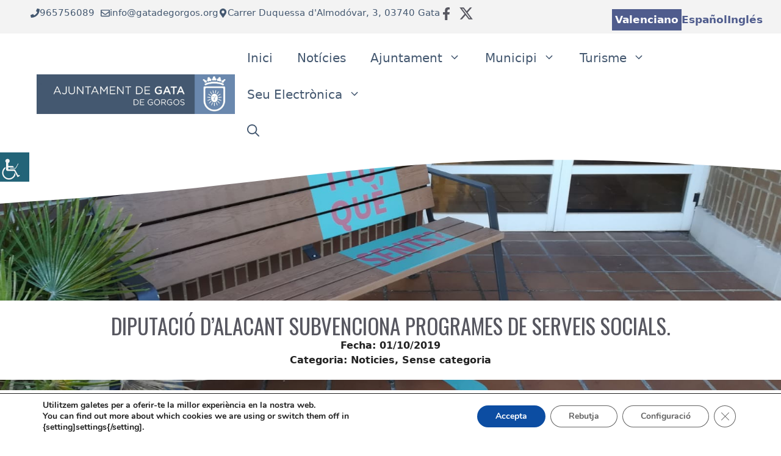

--- FILE ---
content_type: text/html; charset=UTF-8
request_url: https://www.gatadegorgos.org/diputacio-dalacant-subvenciona-programes-de-serveis-socials-2/
body_size: 31652
content:
<!DOCTYPE html>
<html lang="ca">
<head>
	<meta charset="UTF-8">
	<meta name='robots' content='index, follow, max-image-preview:large, max-snippet:-1, max-video-preview:-1' />
	<style>img:is([sizes="auto" i], [sizes^="auto," i]) { contain-intrinsic-size: 3000px 1500px }</style>
	<meta name="viewport" content="width=device-width, initial-scale=1">
	<!-- This site is optimized with the Yoast SEO plugin v26.0 - https://yoast.com/wordpress/plugins/seo/ -->
	<title>DIPUTACIÓ D&#039;ALACANT SUBVENCIONA PROGRAMES DE SERVEIS SOCIALS. &#062; Ajuntament de Gata de Gorgos</title>
	<link rel="canonical" href="https://www.gatadegorgos.org/diputacio-dalacant-subvenciona-programes-de-serveis-socials-2/" />
	<meta property="og:locale" content="ca_ES" />
	<meta property="og:type" content="article" />
	<meta property="og:title" content="DIPUTACIÓ D&#039;ALACANT SUBVENCIONA PROGRAMES DE SERVEIS SOCIALS. &#062; Ajuntament de Gata de Gorgos" />
	<meta property="og:url" content="https://www.gatadegorgos.org/diputacio-dalacant-subvenciona-programes-de-serveis-socials-2/" />
	<meta property="og:site_name" content="Ajuntament de Gata de Gorgos" />
	<meta property="article:publisher" content="https://www.facebook.com/ajuntament.gatadegorgos/" />
	<meta property="article:published_time" content="2019-10-01T09:20:37+00:00" />
	<meta property="og:image" content="https://www.gatadegorgos.org/wp-content/uploads/2025/03/ndice-1.jpg" />
	<meta property="og:image:width" content="1600" />
	<meta property="og:image:height" content="903" />
	<meta property="og:image:type" content="image/jpeg" />
	<meta name="author" content="heroe" />
	<meta name="twitter:card" content="summary_large_image" />
	<meta name="twitter:label1" content="Escrit per" />
	<meta name="twitter:data1" content="heroe" />
	<script type="application/ld+json" class="yoast-schema-graph">{"@context":"https://schema.org","@graph":[{"@type":"Article","@id":"https://www.gatadegorgos.org/diputacio-dalacant-subvenciona-programes-de-serveis-socials-2/#article","isPartOf":{"@id":"https://www.gatadegorgos.org/diputacio-dalacant-subvenciona-programes-de-serveis-socials-2/"},"author":{"name":"heroe","@id":"https://www.gatadegorgos.org/#/schema/person/dc0aef55bcaaa1ef2e777034c9bd6969"},"headline":"DIPUTACIÓ D&#8217;ALACANT SUBVENCIONA PROGRAMES DE SERVEIS SOCIALS.","datePublished":"2019-10-01T09:20:37+00:00","mainEntityOfPage":{"@id":"https://www.gatadegorgos.org/diputacio-dalacant-subvenciona-programes-de-serveis-socials-2/"},"wordCount":106,"publisher":{"@id":"https://www.gatadegorgos.org/#organization"},"image":{"@id":"https://www.gatadegorgos.org/diputacio-dalacant-subvenciona-programes-de-serveis-socials-2/#primaryimage"},"thumbnailUrl":"https://www.gatadegorgos.org/wp-content/uploads/2025/03/ndice-1.jpg","articleSection":["Noticies"],"inLanguage":"ca"},{"@type":"WebPage","@id":"https://www.gatadegorgos.org/diputacio-dalacant-subvenciona-programes-de-serveis-socials-2/","url":"https://www.gatadegorgos.org/diputacio-dalacant-subvenciona-programes-de-serveis-socials-2/","name":"DIPUTACIÓ D'ALACANT SUBVENCIONA PROGRAMES DE SERVEIS SOCIALS. &#062; Ajuntament de Gata de Gorgos","isPartOf":{"@id":"https://www.gatadegorgos.org/#website"},"primaryImageOfPage":{"@id":"https://www.gatadegorgos.org/diputacio-dalacant-subvenciona-programes-de-serveis-socials-2/#primaryimage"},"image":{"@id":"https://www.gatadegorgos.org/diputacio-dalacant-subvenciona-programes-de-serveis-socials-2/#primaryimage"},"thumbnailUrl":"https://www.gatadegorgos.org/wp-content/uploads/2025/03/ndice-1.jpg","datePublished":"2019-10-01T09:20:37+00:00","breadcrumb":{"@id":"https://www.gatadegorgos.org/diputacio-dalacant-subvenciona-programes-de-serveis-socials-2/#breadcrumb"},"inLanguage":"ca","potentialAction":[{"@type":"ReadAction","target":["https://www.gatadegorgos.org/diputacio-dalacant-subvenciona-programes-de-serveis-socials-2/"]}]},{"@type":"ImageObject","inLanguage":"ca","@id":"https://www.gatadegorgos.org/diputacio-dalacant-subvenciona-programes-de-serveis-socials-2/#primaryimage","url":"https://www.gatadegorgos.org/wp-content/uploads/2025/03/ndice-1.jpg","contentUrl":"https://www.gatadegorgos.org/wp-content/uploads/2025/03/ndice-1.jpg","width":1600,"height":903},{"@type":"BreadcrumbList","@id":"https://www.gatadegorgos.org/diputacio-dalacant-subvenciona-programes-de-serveis-socials-2/#breadcrumb","itemListElement":[{"@type":"ListItem","position":1,"name":"Inicio","item":"https://www.gatadegorgos.org/"},{"@type":"ListItem","position":2,"name":"Notícies","item":"https://www.gatadegorgos.org/noticies/"},{"@type":"ListItem","position":3,"name":"DIPUTACIÓ D&#8217;ALACANT SUBVENCIONA PROGRAMES DE SERVEIS SOCIALS."}]},{"@type":"WebSite","@id":"https://www.gatadegorgos.org/#website","url":"https://www.gatadegorgos.org/","name":"Ajuntament de Gata de Gorgos","description":"Ajuntament de Gata de Gorgos","publisher":{"@id":"https://www.gatadegorgos.org/#organization"},"alternateName":"Ajuntament de Gata de Gorgos","potentialAction":[{"@type":"SearchAction","target":{"@type":"EntryPoint","urlTemplate":"https://www.gatadegorgos.org/?s={search_term_string}"},"query-input":{"@type":"PropertyValueSpecification","valueRequired":true,"valueName":"search_term_string"}}],"inLanguage":"ca"},{"@type":"Organization","@id":"https://www.gatadegorgos.org/#organization","name":"Ajuntament de Gata de Gorgos","alternateName":"Ajuntament de Gata de Gorgos","url":"https://www.gatadegorgos.org/","logo":{"@type":"ImageObject","inLanguage":"ca","@id":"https://www.gatadegorgos.org/#/schema/logo/image/","url":"https://www.gatadegorgos.org/wp-content/uploads/2024/10/escut.jpg","contentUrl":"https://www.gatadegorgos.org/wp-content/uploads/2024/10/escut.jpg","width":1920,"height":381,"caption":"Ajuntament de Gata de Gorgos"},"image":{"@id":"https://www.gatadegorgos.org/#/schema/logo/image/"},"sameAs":["https://www.facebook.com/ajuntament.gatadegorgos/"]},{"@type":"Person","@id":"https://www.gatadegorgos.org/#/schema/person/dc0aef55bcaaa1ef2e777034c9bd6969","name":"heroe","image":{"@type":"ImageObject","inLanguage":"ca","@id":"https://www.gatadegorgos.org/#/schema/person/image/","url":"https://secure.gravatar.com/avatar/0ab67314beef5e8b35e969ec310f248c3dab6c22e40846aeccadf9f320d2b455?s=96&d=mm&r=g","contentUrl":"https://secure.gravatar.com/avatar/0ab67314beef5e8b35e969ec310f248c3dab6c22e40846aeccadf9f320d2b455?s=96&d=mm&r=g","caption":"heroe"},"sameAs":["https://www.gatadegorgos.org"]}]}</script>
	<!-- / Yoast SEO plugin. -->


<link rel='dns-prefetch' href='//www.gatadegorgos.org' />
<link href='https://fonts.gstatic.com' crossorigin rel='preconnect' />
<link href='https://fonts.googleapis.com' crossorigin rel='preconnect' />
<link rel="alternate" type="application/rss+xml" title="Ajuntament de Gata de Gorgos &raquo; Canal d&#039;informació" href="https://www.gatadegorgos.org/feed/" />
<link rel="alternate" type="application/rss+xml" title="Ajuntament de Gata de Gorgos &raquo; Canal dels comentaris" href="https://www.gatadegorgos.org/comments/feed/" />
<link rel="alternate" type="text/calendar" title="Ajuntament de Gata de Gorgos &raquo; Canal iCal" href="https://www.gatadegorgos.org/events/?ical=1" />
<script>
window._wpemojiSettings = {"baseUrl":"https:\/\/s.w.org\/images\/core\/emoji\/16.0.1\/72x72\/","ext":".png","svgUrl":"https:\/\/s.w.org\/images\/core\/emoji\/16.0.1\/svg\/","svgExt":".svg","source":{"concatemoji":"https:\/\/www.gatadegorgos.org\/wp-includes\/js\/wp-emoji-release.min.js?ver=6.8.2"}};
/*! This file is auto-generated */
!function(s,n){var o,i,e;function c(e){try{var t={supportTests:e,timestamp:(new Date).valueOf()};sessionStorage.setItem(o,JSON.stringify(t))}catch(e){}}function p(e,t,n){e.clearRect(0,0,e.canvas.width,e.canvas.height),e.fillText(t,0,0);var t=new Uint32Array(e.getImageData(0,0,e.canvas.width,e.canvas.height).data),a=(e.clearRect(0,0,e.canvas.width,e.canvas.height),e.fillText(n,0,0),new Uint32Array(e.getImageData(0,0,e.canvas.width,e.canvas.height).data));return t.every(function(e,t){return e===a[t]})}function u(e,t){e.clearRect(0,0,e.canvas.width,e.canvas.height),e.fillText(t,0,0);for(var n=e.getImageData(16,16,1,1),a=0;a<n.data.length;a++)if(0!==n.data[a])return!1;return!0}function f(e,t,n,a){switch(t){case"flag":return n(e,"\ud83c\udff3\ufe0f\u200d\u26a7\ufe0f","\ud83c\udff3\ufe0f\u200b\u26a7\ufe0f")?!1:!n(e,"\ud83c\udde8\ud83c\uddf6","\ud83c\udde8\u200b\ud83c\uddf6")&&!n(e,"\ud83c\udff4\udb40\udc67\udb40\udc62\udb40\udc65\udb40\udc6e\udb40\udc67\udb40\udc7f","\ud83c\udff4\u200b\udb40\udc67\u200b\udb40\udc62\u200b\udb40\udc65\u200b\udb40\udc6e\u200b\udb40\udc67\u200b\udb40\udc7f");case"emoji":return!a(e,"\ud83e\udedf")}return!1}function g(e,t,n,a){var r="undefined"!=typeof WorkerGlobalScope&&self instanceof WorkerGlobalScope?new OffscreenCanvas(300,150):s.createElement("canvas"),o=r.getContext("2d",{willReadFrequently:!0}),i=(o.textBaseline="top",o.font="600 32px Arial",{});return e.forEach(function(e){i[e]=t(o,e,n,a)}),i}function t(e){var t=s.createElement("script");t.src=e,t.defer=!0,s.head.appendChild(t)}"undefined"!=typeof Promise&&(o="wpEmojiSettingsSupports",i=["flag","emoji"],n.supports={everything:!0,everythingExceptFlag:!0},e=new Promise(function(e){s.addEventListener("DOMContentLoaded",e,{once:!0})}),new Promise(function(t){var n=function(){try{var e=JSON.parse(sessionStorage.getItem(o));if("object"==typeof e&&"number"==typeof e.timestamp&&(new Date).valueOf()<e.timestamp+604800&&"object"==typeof e.supportTests)return e.supportTests}catch(e){}return null}();if(!n){if("undefined"!=typeof Worker&&"undefined"!=typeof OffscreenCanvas&&"undefined"!=typeof URL&&URL.createObjectURL&&"undefined"!=typeof Blob)try{var e="postMessage("+g.toString()+"("+[JSON.stringify(i),f.toString(),p.toString(),u.toString()].join(",")+"));",a=new Blob([e],{type:"text/javascript"}),r=new Worker(URL.createObjectURL(a),{name:"wpTestEmojiSupports"});return void(r.onmessage=function(e){c(n=e.data),r.terminate(),t(n)})}catch(e){}c(n=g(i,f,p,u))}t(n)}).then(function(e){for(var t in e)n.supports[t]=e[t],n.supports.everything=n.supports.everything&&n.supports[t],"flag"!==t&&(n.supports.everythingExceptFlag=n.supports.everythingExceptFlag&&n.supports[t]);n.supports.everythingExceptFlag=n.supports.everythingExceptFlag&&!n.supports.flag,n.DOMReady=!1,n.readyCallback=function(){n.DOMReady=!0}}).then(function(){return e}).then(function(){var e;n.supports.everything||(n.readyCallback(),(e=n.source||{}).concatemoji?t(e.concatemoji):e.wpemoji&&e.twemoji&&(t(e.twemoji),t(e.wpemoji)))}))}((window,document),window._wpemojiSettings);
</script>
<link rel='stylesheet' id='tribe-events-pro-mini-calendar-block-styles-css' href='https://www.gatadegorgos.org/wp-content/plugins/events-calendar-pro/build/css/tribe-events-pro-mini-calendar-block.css?ver=7.7.4' media='all' />
<style id='wp-emoji-styles-inline-css'>

	img.wp-smiley, img.emoji {
		display: inline !important;
		border: none !important;
		box-shadow: none !important;
		height: 1em !important;
		width: 1em !important;
		margin: 0 0.07em !important;
		vertical-align: -0.1em !important;
		background: none !important;
		padding: 0 !important;
	}
</style>
<link rel='stylesheet' id='wp-block-library-css' href='https://www.gatadegorgos.org/wp-includes/css/dist/block-library/style.min.css?ver=6.8.2' media='all' />
<style id='classic-theme-styles-inline-css'>
/*! This file is auto-generated */
.wp-block-button__link{color:#fff;background-color:#32373c;border-radius:9999px;box-shadow:none;text-decoration:none;padding:calc(.667em + 2px) calc(1.333em + 2px);font-size:1.125em}.wp-block-file__button{background:#32373c;color:#fff;text-decoration:none}
</style>
<style id='global-styles-inline-css'>
:root{--wp--preset--aspect-ratio--square: 1;--wp--preset--aspect-ratio--4-3: 4/3;--wp--preset--aspect-ratio--3-4: 3/4;--wp--preset--aspect-ratio--3-2: 3/2;--wp--preset--aspect-ratio--2-3: 2/3;--wp--preset--aspect-ratio--16-9: 16/9;--wp--preset--aspect-ratio--9-16: 9/16;--wp--preset--color--black: #000000;--wp--preset--color--cyan-bluish-gray: #abb8c3;--wp--preset--color--white: #ffffff;--wp--preset--color--pale-pink: #f78da7;--wp--preset--color--vivid-red: #cf2e2e;--wp--preset--color--luminous-vivid-orange: #ff6900;--wp--preset--color--luminous-vivid-amber: #fcb900;--wp--preset--color--light-green-cyan: #7bdcb5;--wp--preset--color--vivid-green-cyan: #00d084;--wp--preset--color--pale-cyan-blue: #8ed1fc;--wp--preset--color--vivid-cyan-blue: #0693e3;--wp--preset--color--vivid-purple: #9b51e0;--wp--preset--color--contrast: var(--contrast);--wp--preset--color--contrast-2: var(--contrast-2);--wp--preset--color--base: var(--base);--wp--preset--color--base-3: var(--base-3);--wp--preset--color--global-color-9: var(--global-color-9);--wp--preset--color--global-color-10: var(--global-color-10);--wp--preset--color--global-color-11: var(--global-color-11);--wp--preset--color--azul-gata: var(--azul-gata);--wp--preset--gradient--vivid-cyan-blue-to-vivid-purple: linear-gradient(135deg,rgba(6,147,227,1) 0%,rgb(155,81,224) 100%);--wp--preset--gradient--light-green-cyan-to-vivid-green-cyan: linear-gradient(135deg,rgb(122,220,180) 0%,rgb(0,208,130) 100%);--wp--preset--gradient--luminous-vivid-amber-to-luminous-vivid-orange: linear-gradient(135deg,rgba(252,185,0,1) 0%,rgba(255,105,0,1) 100%);--wp--preset--gradient--luminous-vivid-orange-to-vivid-red: linear-gradient(135deg,rgba(255,105,0,1) 0%,rgb(207,46,46) 100%);--wp--preset--gradient--very-light-gray-to-cyan-bluish-gray: linear-gradient(135deg,rgb(238,238,238) 0%,rgb(169,184,195) 100%);--wp--preset--gradient--cool-to-warm-spectrum: linear-gradient(135deg,rgb(74,234,220) 0%,rgb(151,120,209) 20%,rgb(207,42,186) 40%,rgb(238,44,130) 60%,rgb(251,105,98) 80%,rgb(254,248,76) 100%);--wp--preset--gradient--blush-light-purple: linear-gradient(135deg,rgb(255,206,236) 0%,rgb(152,150,240) 100%);--wp--preset--gradient--blush-bordeaux: linear-gradient(135deg,rgb(254,205,165) 0%,rgb(254,45,45) 50%,rgb(107,0,62) 100%);--wp--preset--gradient--luminous-dusk: linear-gradient(135deg,rgb(255,203,112) 0%,rgb(199,81,192) 50%,rgb(65,88,208) 100%);--wp--preset--gradient--pale-ocean: linear-gradient(135deg,rgb(255,245,203) 0%,rgb(182,227,212) 50%,rgb(51,167,181) 100%);--wp--preset--gradient--electric-grass: linear-gradient(135deg,rgb(202,248,128) 0%,rgb(113,206,126) 100%);--wp--preset--gradient--midnight: linear-gradient(135deg,rgb(2,3,129) 0%,rgb(40,116,252) 100%);--wp--preset--font-size--small: 13px;--wp--preset--font-size--medium: 20px;--wp--preset--font-size--large: 36px;--wp--preset--font-size--x-large: 42px;--wp--preset--spacing--20: 0.44rem;--wp--preset--spacing--30: 0.67rem;--wp--preset--spacing--40: 1rem;--wp--preset--spacing--50: 1.5rem;--wp--preset--spacing--60: 2.25rem;--wp--preset--spacing--70: 3.38rem;--wp--preset--spacing--80: 5.06rem;--wp--preset--shadow--natural: 6px 6px 9px rgba(0, 0, 0, 0.2);--wp--preset--shadow--deep: 12px 12px 50px rgba(0, 0, 0, 0.4);--wp--preset--shadow--sharp: 6px 6px 0px rgba(0, 0, 0, 0.2);--wp--preset--shadow--outlined: 6px 6px 0px -3px rgba(255, 255, 255, 1), 6px 6px rgba(0, 0, 0, 1);--wp--preset--shadow--crisp: 6px 6px 0px rgba(0, 0, 0, 1);}:where(.is-layout-flex){gap: 0.5em;}:where(.is-layout-grid){gap: 0.5em;}body .is-layout-flex{display: flex;}.is-layout-flex{flex-wrap: wrap;align-items: center;}.is-layout-flex > :is(*, div){margin: 0;}body .is-layout-grid{display: grid;}.is-layout-grid > :is(*, div){margin: 0;}:where(.wp-block-columns.is-layout-flex){gap: 2em;}:where(.wp-block-columns.is-layout-grid){gap: 2em;}:where(.wp-block-post-template.is-layout-flex){gap: 1.25em;}:where(.wp-block-post-template.is-layout-grid){gap: 1.25em;}.has-black-color{color: var(--wp--preset--color--black) !important;}.has-cyan-bluish-gray-color{color: var(--wp--preset--color--cyan-bluish-gray) !important;}.has-white-color{color: var(--wp--preset--color--white) !important;}.has-pale-pink-color{color: var(--wp--preset--color--pale-pink) !important;}.has-vivid-red-color{color: var(--wp--preset--color--vivid-red) !important;}.has-luminous-vivid-orange-color{color: var(--wp--preset--color--luminous-vivid-orange) !important;}.has-luminous-vivid-amber-color{color: var(--wp--preset--color--luminous-vivid-amber) !important;}.has-light-green-cyan-color{color: var(--wp--preset--color--light-green-cyan) !important;}.has-vivid-green-cyan-color{color: var(--wp--preset--color--vivid-green-cyan) !important;}.has-pale-cyan-blue-color{color: var(--wp--preset--color--pale-cyan-blue) !important;}.has-vivid-cyan-blue-color{color: var(--wp--preset--color--vivid-cyan-blue) !important;}.has-vivid-purple-color{color: var(--wp--preset--color--vivid-purple) !important;}.has-black-background-color{background-color: var(--wp--preset--color--black) !important;}.has-cyan-bluish-gray-background-color{background-color: var(--wp--preset--color--cyan-bluish-gray) !important;}.has-white-background-color{background-color: var(--wp--preset--color--white) !important;}.has-pale-pink-background-color{background-color: var(--wp--preset--color--pale-pink) !important;}.has-vivid-red-background-color{background-color: var(--wp--preset--color--vivid-red) !important;}.has-luminous-vivid-orange-background-color{background-color: var(--wp--preset--color--luminous-vivid-orange) !important;}.has-luminous-vivid-amber-background-color{background-color: var(--wp--preset--color--luminous-vivid-amber) !important;}.has-light-green-cyan-background-color{background-color: var(--wp--preset--color--light-green-cyan) !important;}.has-vivid-green-cyan-background-color{background-color: var(--wp--preset--color--vivid-green-cyan) !important;}.has-pale-cyan-blue-background-color{background-color: var(--wp--preset--color--pale-cyan-blue) !important;}.has-vivid-cyan-blue-background-color{background-color: var(--wp--preset--color--vivid-cyan-blue) !important;}.has-vivid-purple-background-color{background-color: var(--wp--preset--color--vivid-purple) !important;}.has-black-border-color{border-color: var(--wp--preset--color--black) !important;}.has-cyan-bluish-gray-border-color{border-color: var(--wp--preset--color--cyan-bluish-gray) !important;}.has-white-border-color{border-color: var(--wp--preset--color--white) !important;}.has-pale-pink-border-color{border-color: var(--wp--preset--color--pale-pink) !important;}.has-vivid-red-border-color{border-color: var(--wp--preset--color--vivid-red) !important;}.has-luminous-vivid-orange-border-color{border-color: var(--wp--preset--color--luminous-vivid-orange) !important;}.has-luminous-vivid-amber-border-color{border-color: var(--wp--preset--color--luminous-vivid-amber) !important;}.has-light-green-cyan-border-color{border-color: var(--wp--preset--color--light-green-cyan) !important;}.has-vivid-green-cyan-border-color{border-color: var(--wp--preset--color--vivid-green-cyan) !important;}.has-pale-cyan-blue-border-color{border-color: var(--wp--preset--color--pale-cyan-blue) !important;}.has-vivid-cyan-blue-border-color{border-color: var(--wp--preset--color--vivid-cyan-blue) !important;}.has-vivid-purple-border-color{border-color: var(--wp--preset--color--vivid-purple) !important;}.has-vivid-cyan-blue-to-vivid-purple-gradient-background{background: var(--wp--preset--gradient--vivid-cyan-blue-to-vivid-purple) !important;}.has-light-green-cyan-to-vivid-green-cyan-gradient-background{background: var(--wp--preset--gradient--light-green-cyan-to-vivid-green-cyan) !important;}.has-luminous-vivid-amber-to-luminous-vivid-orange-gradient-background{background: var(--wp--preset--gradient--luminous-vivid-amber-to-luminous-vivid-orange) !important;}.has-luminous-vivid-orange-to-vivid-red-gradient-background{background: var(--wp--preset--gradient--luminous-vivid-orange-to-vivid-red) !important;}.has-very-light-gray-to-cyan-bluish-gray-gradient-background{background: var(--wp--preset--gradient--very-light-gray-to-cyan-bluish-gray) !important;}.has-cool-to-warm-spectrum-gradient-background{background: var(--wp--preset--gradient--cool-to-warm-spectrum) !important;}.has-blush-light-purple-gradient-background{background: var(--wp--preset--gradient--blush-light-purple) !important;}.has-blush-bordeaux-gradient-background{background: var(--wp--preset--gradient--blush-bordeaux) !important;}.has-luminous-dusk-gradient-background{background: var(--wp--preset--gradient--luminous-dusk) !important;}.has-pale-ocean-gradient-background{background: var(--wp--preset--gradient--pale-ocean) !important;}.has-electric-grass-gradient-background{background: var(--wp--preset--gradient--electric-grass) !important;}.has-midnight-gradient-background{background: var(--wp--preset--gradient--midnight) !important;}.has-small-font-size{font-size: var(--wp--preset--font-size--small) !important;}.has-medium-font-size{font-size: var(--wp--preset--font-size--medium) !important;}.has-large-font-size{font-size: var(--wp--preset--font-size--large) !important;}.has-x-large-font-size{font-size: var(--wp--preset--font-size--x-large) !important;}
:where(.wp-block-post-template.is-layout-flex){gap: 1.25em;}:where(.wp-block-post-template.is-layout-grid){gap: 1.25em;}
:where(.wp-block-columns.is-layout-flex){gap: 2em;}:where(.wp-block-columns.is-layout-grid){gap: 2em;}
:root :where(.wp-block-pullquote){font-size: 1.5em;line-height: 1.6;}
</style>
<link rel='stylesheet' id='wpah-front-styles-css' href='https://www.gatadegorgos.org/wp-content/plugins/wp-accessibility-helper/assets/css/wp-accessibility-helper.min.css?ver=0.5.9.4' media='all' />
<link rel='stylesheet' id='parente2-style-css' href='https://www.gatadegorgos.org/wp-content/themes/generatepress/style.css?ver=6.8.2' media='all' />
<link rel='stylesheet' id='childe2-style-css' href='https://www.gatadegorgos.org/wp-content/themes/DiputacionAlicanteChild/style.css?ver=6.8.2' media='all' />
<link rel='stylesheet' id='generate-style-css' href='https://www.gatadegorgos.org/wp-content/themes/generatepress/assets/css/main.min.css?ver=3.6.0' media='all' />
<style id='generate-style-inline-css'>
body{background-color:#ffffff;color:var(--contrast);}a{color:var(--global-color-8);}a:hover, a:focus{text-decoration:underline;}.entry-title a, .site-branding a, a.button, .wp-block-button__link, .main-navigation a{text-decoration:none;}a:hover, a:focus, a:active{color:var(--contrast-2);}.grid-container{max-width:1400px;}.wp-block-group__inner-container{max-width:1400px;margin-left:auto;margin-right:auto;}.site-header .header-image{width:380px;}.generate-back-to-top{font-size:20px;border-radius:3px;position:fixed;bottom:30px;right:30px;line-height:40px;width:40px;text-align:center;z-index:10;transition:opacity 300ms ease-in-out;opacity:0.1;transform:translateY(1000px);}.generate-back-to-top__show{opacity:1;transform:translateY(0);}.navigation-search{position:absolute;left:-99999px;pointer-events:none;visibility:hidden;z-index:20;width:100%;top:0;transition:opacity 100ms ease-in-out;opacity:0;}.navigation-search.nav-search-active{left:0;right:0;pointer-events:auto;visibility:visible;opacity:1;}.navigation-search input[type="search"]{outline:0;border:0;vertical-align:bottom;line-height:1;opacity:0.9;width:100%;z-index:20;border-radius:0;-webkit-appearance:none;height:60px;}.navigation-search input::-ms-clear{display:none;width:0;height:0;}.navigation-search input::-ms-reveal{display:none;width:0;height:0;}.navigation-search input::-webkit-search-decoration, .navigation-search input::-webkit-search-cancel-button, .navigation-search input::-webkit-search-results-button, .navigation-search input::-webkit-search-results-decoration{display:none;}.gen-sidebar-nav .navigation-search{top:auto;bottom:0;}:root{--contrast:#222222;--contrast-2:#575760;--base:#f3f3f3;--base-3:#ffffff;--global-color-9:#c30e05;--global-color-10:#0071C3;--global-color-11:#000;--azul-gata:#445870;}:root .has-contrast-color{color:var(--contrast);}:root .has-contrast-background-color{background-color:var(--contrast);}:root .has-contrast-2-color{color:var(--contrast-2);}:root .has-contrast-2-background-color{background-color:var(--contrast-2);}:root .has-base-color{color:var(--base);}:root .has-base-background-color{background-color:var(--base);}:root .has-base-3-color{color:var(--base-3);}:root .has-base-3-background-color{background-color:var(--base-3);}:root .has-global-color-9-color{color:var(--global-color-9);}:root .has-global-color-9-background-color{background-color:var(--global-color-9);}:root .has-global-color-10-color{color:var(--global-color-10);}:root .has-global-color-10-background-color{background-color:var(--global-color-10);}:root .has-global-color-11-color{color:var(--global-color-11);}:root .has-global-color-11-background-color{background-color:var(--global-color-11);}:root .has-azul-gata-color{color:var(--azul-gata);}:root .has-azul-gata-background-color{background-color:var(--azul-gata);}.main-navigation a, .main-navigation .menu-toggle, .main-navigation .menu-bar-items{font-weight:500;font-size:20px;}h2{font-family:Oswald, sans-serif;font-weight:normal;font-size:30px;}h3{font-family:Oswald, sans-serif;font-weight:normal;font-size:25px;}h1{font-family:Oswald, sans-serif;font-size:45px;}@media (max-width:768px){h1{font-size:30px;}}h1.entry-title{font-size:45px;}@media (max-width:768px){h1.entry-title{font-size:30px;}}.main-navigation .main-nav ul ul li a{font-size:16px;}.top-bar{background-color:#636363;color:#ffffff;}.top-bar a{color:#ffffff;}.top-bar a:hover{color:#303030;}.site-header{background-color:var(--base-3);}.main-title a,.main-title a:hover{color:var(--global-color-8);}.site-description{color:#990101;}.main-navigation,.main-navigation ul ul{background-color:#ffffff;}.main-navigation .main-nav ul li a, .main-navigation .menu-toggle, .main-navigation .menu-bar-items{color:#445870;}.main-navigation .main-nav ul li:not([class*="current-menu-"]):hover > a, .main-navigation .main-nav ul li:not([class*="current-menu-"]):focus > a, .main-navigation .main-nav ul li.sfHover:not([class*="current-menu-"]) > a, .main-navigation .menu-bar-item:hover > a, .main-navigation .menu-bar-item.sfHover > a{color:var(--global-color-10);background-color:#ffffff;}button.menu-toggle:hover,button.menu-toggle:focus{color:#445870;}.main-navigation .main-nav ul li[class*="current-menu-"] > a{color:var(--base-3);background-color:#445870;}.navigation-search input[type="search"],.navigation-search input[type="search"]:active, .navigation-search input[type="search"]:focus, .main-navigation .main-nav ul li.search-item.active > a, .main-navigation .menu-bar-items .search-item.active > a{color:var(--global-color-8);background-color:var(--base-3);opacity:1;}.main-navigation ul ul{background-color:#ffffff;}.main-navigation .main-nav ul ul li a{color:var(--global-color-11);}.main-navigation .main-nav ul ul li:not([class*="current-menu-"]):hover > a,.main-navigation .main-nav ul ul li:not([class*="current-menu-"]):focus > a, .main-navigation .main-nav ul ul li.sfHover:not([class*="current-menu-"]) > a{color:var(--global-color-10);background-color:#eaeaea;}.main-navigation .main-nav ul ul li[class*="current-menu-"] > a{color:var(--base-3);background-color:var(--azul-gata);}.separate-containers .inside-article, .separate-containers .comments-area, .separate-containers .page-header, .one-container .container, .separate-containers .paging-navigation, .inside-page-header{background-color:var(--base-3);}.inside-article a,.paging-navigation a,.comments-area a,.page-header a{color:#1e72bd;}.inside-article a:hover,.paging-navigation a:hover,.comments-area a:hover,.page-header a:hover{color:#606060;}.entry-title a{color:#1e72bd;}.entry-title a:hover{color:var(--contrast-2);}.entry-meta{color:var(--contrast-2);}.entry-meta a{color:#bc2701;}.entry-meta a:hover{color:#123f99;}h1{color:var(--contrast-2);}h2{color:var(--contrast-2);}h3{color:var(--contrast-2);}.sidebar .widget{color:#000000;background-color:#f3f3f3;}.sidebar .widget a{color:#1e73be;}.sidebar .widget a:hover{color:#606060;}.sidebar .widget .widget-title{color:#000000;}.footer-widgets{background-color:var(--base-3);}.site-info{background-color:var(--base-3);}input[type="text"],input[type="email"],input[type="url"],input[type="password"],input[type="search"],input[type="tel"],input[type="number"],textarea,select{color:var(--contrast);background-color:var(--base-2);border-color:var(--base);}input[type="text"]:focus,input[type="email"]:focus,input[type="url"]:focus,input[type="password"]:focus,input[type="search"]:focus,input[type="tel"]:focus,input[type="number"]:focus,textarea:focus,select:focus{color:var(--contrast);background-color:var(--base-2);border-color:var(--contrast-3);}button,html input[type="button"],input[type="reset"],input[type="submit"],a.button,a.wp-block-button__link:not(.has-background){color:#ffffff;background-color:var(--global-color-11);}button:hover,html input[type="button"]:hover,input[type="reset"]:hover,input[type="submit"]:hover,a.button:hover,button:focus,html input[type="button"]:focus,input[type="reset"]:focus,input[type="submit"]:focus,a.button:focus,a.wp-block-button__link:not(.has-background):active,a.wp-block-button__link:not(.has-background):focus,a.wp-block-button__link:not(.has-background):hover{color:#ffffff;background-color:var(--contrast-2);}a.generate-back-to-top{background-color:var(--global-color-8);color:#ffffff;}a.generate-back-to-top:hover,a.generate-back-to-top:focus{background-color:var(--global-color-9);color:#ffffff;}:root{--gp-search-modal-bg-color:var(--base-3);--gp-search-modal-text-color:var(--contrast);--gp-search-modal-overlay-bg-color:rgba(0,0,0,0.2);}@media (max-width: 768px){.main-navigation .menu-bar-item:hover > a, .main-navigation .menu-bar-item.sfHover > a{background:none;color:#445870;}}.inside-header{padding:10px 60px 10px 60px;}.nav-below-header .main-navigation .inside-navigation.grid-container, .nav-above-header .main-navigation .inside-navigation.grid-container{padding:0px 40px 0px 40px;}.site-main .wp-block-group__inner-container{padding:40px;}.separate-containers .paging-navigation{padding-top:20px;padding-bottom:20px;}.entry-content .alignwide, body:not(.no-sidebar) .entry-content .alignfull{margin-left:-40px;width:calc(100% + 80px);max-width:calc(100% + 80px);}.rtl .menu-item-has-children .dropdown-menu-toggle{padding-left:20px;}.rtl .main-navigation .main-nav ul li.menu-item-has-children > a{padding-right:20px;}@media (max-width:768px){.separate-containers .inside-article, .separate-containers .comments-area, .separate-containers .page-header, .separate-containers .paging-navigation, .one-container .site-content, .inside-page-header{padding:30px;}.site-main .wp-block-group__inner-container{padding:30px;}.inside-top-bar{padding-right:30px;padding-left:30px;}.inside-header{padding-right:30px;padding-left:30px;}.widget-area .widget{padding-top:30px;padding-right:30px;padding-bottom:30px;padding-left:30px;}.footer-widgets-container{padding-top:30px;padding-right:30px;padding-bottom:30px;padding-left:30px;}.inside-site-info{padding-right:30px;padding-left:30px;}.entry-content .alignwide, body:not(.no-sidebar) .entry-content .alignfull{margin-left:-30px;width:calc(100% + 60px);max-width:calc(100% + 60px);}.one-container .site-main .paging-navigation{margin-bottom:20px;}}/* End cached CSS */.is-right-sidebar{width:30%;}.is-left-sidebar{width:30%;}.site-content .content-area{width:70%;}@media (max-width: 768px){.main-navigation .menu-toggle,.sidebar-nav-mobile:not(#sticky-placeholder){display:block;}.main-navigation ul,.gen-sidebar-nav,.main-navigation:not(.slideout-navigation):not(.toggled) .main-nav > ul,.has-inline-mobile-toggle #site-navigation .inside-navigation > *:not(.navigation-search):not(.main-nav){display:none;}.nav-align-right .inside-navigation,.nav-align-center .inside-navigation{justify-content:space-between;}.has-inline-mobile-toggle .mobile-menu-control-wrapper{display:flex;flex-wrap:wrap;}.has-inline-mobile-toggle .inside-header{flex-direction:row;text-align:left;flex-wrap:wrap;}.has-inline-mobile-toggle .header-widget,.has-inline-mobile-toggle #site-navigation{flex-basis:100%;}.nav-float-left .has-inline-mobile-toggle #site-navigation{order:10;}}
.dynamic-author-image-rounded{border-radius:100%;}.dynamic-featured-image, .dynamic-author-image{vertical-align:middle;}.one-container.blog .dynamic-content-template:not(:last-child), .one-container.archive .dynamic-content-template:not(:last-child){padding-bottom:0px;}.dynamic-entry-excerpt > p:last-child{margin-bottom:0px;}
.main-navigation .main-nav ul li a,.menu-toggle,.main-navigation .menu-bar-item > a{transition: line-height 300ms ease}.main-navigation.toggled .main-nav > ul{background-color: #ffffff}.sticky-enabled .gen-sidebar-nav.is_stuck .main-navigation {margin-bottom: 0px;}.sticky-enabled .gen-sidebar-nav.is_stuck {z-index: 500;}.sticky-enabled .main-navigation.is_stuck {box-shadow: 0 2px 2px -2px rgba(0, 0, 0, .2);}.navigation-stick:not(.gen-sidebar-nav) {left: 0;right: 0;width: 100% !important;}.both-sticky-menu .main-navigation:not(#mobile-header).toggled .main-nav > ul,.mobile-sticky-menu .main-navigation:not(#mobile-header).toggled .main-nav > ul,.mobile-header-sticky #mobile-header.toggled .main-nav > ul {position: absolute;left: 0;right: 0;z-index: 999;}@media (max-width: 768px){#sticky-placeholder{height:0;overflow:hidden;}.has-inline-mobile-toggle #site-navigation.toggled{margin-top:0;}.has-inline-mobile-menu #site-navigation.toggled .main-nav > ul{top:1.5em;}}.nav-float-right .navigation-stick {width: 100% !important;left: 0;}.nav-float-right .navigation-stick .navigation-branding {margin-right: auto;}.main-navigation.has-sticky-branding:not(.grid-container) .inside-navigation:not(.grid-container) .navigation-branding{margin-left: 10px;}.main-navigation.navigation-stick.has-sticky-branding .inside-navigation.grid-container{padding-left:60px;padding-right:60px;}@media (max-width:768px){.main-navigation.navigation-stick.has-sticky-branding .inside-navigation.grid-container{padding-left:0;padding-right:0;}}
@media (max-width: 768px){.main-navigation .menu-toggle,.main-navigation .mobile-bar-items a,.main-navigation .menu-bar-item > a{padding-left:20px;padding-right:20px;}.main-navigation .main-nav ul li a,.main-navigation .menu-toggle,.main-navigation .mobile-bar-items a,.main-navigation .menu-bar-item > a{line-height:60px;}.main-navigation .site-logo.navigation-logo img, .mobile-header-navigation .site-logo.mobile-header-logo img, .navigation-search input[type="search"]{height:60px;}}@media (max-width: 1024px),(min-width:1025px){.main-navigation.sticky-navigation-transition .main-nav > ul > li > a,.sticky-navigation-transition .menu-toggle,.main-navigation.sticky-navigation-transition .menu-bar-item > a, .sticky-navigation-transition .navigation-branding .main-title{line-height:83px;}.main-navigation.sticky-navigation-transition .site-logo img, .main-navigation.sticky-navigation-transition .navigation-search input[type="search"], .main-navigation.sticky-navigation-transition .navigation-branding img{height:83px;}}
</style>
<link rel='stylesheet' id='generate-child-css' href='https://www.gatadegorgos.org/wp-content/themes/DiputacionAlicanteChild/style.css?ver=1729511014' media='all' />
<link rel='stylesheet' id='generate-google-fonts-css' href='https://fonts.googleapis.com/css?family=Aclonica%3Aregular%7COswald%3A200%2C300%2Cregular%2C500%2C600%2C700&#038;display=auto&#038;ver=3.6.0' media='all' />
<link rel='stylesheet' id='fancybox-css' href='https://www.gatadegorgos.org/wp-content/plugins/easy-fancybox/fancybox/1.5.4/jquery.fancybox.min.css?ver=6.8.2' media='screen' />
<style id='fancybox-inline-css'>
#fancybox-outer{background:#ffffff}#fancybox-content{background:#ffffff;border-color:#ffffff;color:#000000;}#fancybox-title,#fancybox-title-float-main{color:#fff}
</style>
<link rel='stylesheet' id='child-theme-css' href='https://www.gatadegorgos.org/wp-content/themes/DiputacionAlicanteChild/style.css?ver=1729511014' media='all' />
<link rel='stylesheet' id='parent-style-css' href='https://www.gatadegorgos.org/wp-content/themes/generatepress/style.css?ver=6.8.2' media='all' />
<style id='generateblocks-global-inline-css'>
.BucleComercioLocal-titulo{background-color:var(--base-3);color:var(--global-color-11);font-size:25px;font-weight:600;padding:5px;text-align:center}.BucleComercioLocal-imagen{height:200px;margin-bottom:30px;object-fit:cover;width:400px}
</style>
<style id='generateblocks-inline-css'>
h2.gb-headline-356811f3{font-size:35px;text-align:center;margin-bottom:0px;}p.gb-headline-3872835c{font-size:16px;text-align:center;margin-bottom:0px;}p.gb-headline-aafc02a0{font-size:16px;text-align:center;margin-bottom:0px;color:var(--global-color-8);}p.gb-headline-aafc02a0 a{color:var(--global-color-8);}p.gb-headline-aafc02a0 a:hover{color:var(--global-color-8);}h2.gb-headline-34307d45{font-size:25px;font-weight:normal;text-align:left;margin-top:10px;color:var(--base-3);}p.gb-headline-451b0d0d{color:var(--base-3);}p.gb-headline-8818b435{display:flex;align-items:center;justify-content:flex-start;font-size:15px;text-transform:uppercase;text-align:left;padding-bottom:5px;margin-bottom:0px;color:var(--base-3);}p.gb-headline-8818b435 a{color:var(--base-3);}p.gb-headline-8818b435 a:hover{color:var(u002du002dbase-3);}p.gb-headline-8818b435 .gb-icon{line-height:0;color:var(--global-color-10);padding-right:0.5em;}p.gb-headline-8818b435 .gb-icon svg{width:1em;height:1em;fill:currentColor;}p.gb-headline-91c6e86d{display:flex;align-items:center;justify-content:flex-start;column-gap:0.5em;font-size:15px;text-align:left;margin-bottom:0px;color:var(--base-3);}p.gb-headline-91c6e86d a{color:var(u002du002dbase-3);}p.gb-headline-91c6e86d a:hover{color:var(u002du002dbase-3);}p.gb-headline-91c6e86d .gb-icon{line-height:0;color:var(--global-color-10);padding-right:0.5em;}p.gb-headline-91c6e86d .gb-icon svg{width:1em;height:1em;fill:currentColor;}p.gb-headline-cf4dcfab{display:flex;align-items:center;justify-content:flex-start;column-gap:0.5em;font-size:15px;text-align:left;padding-bottom:5px;margin-bottom:0px;color:var(--base-3);}p.gb-headline-cf4dcfab a{color:var(--base-3);}p.gb-headline-cf4dcfab a:hover{color:var(--base-3);}p.gb-headline-cf4dcfab .gb-icon{line-height:0;color:var(--global-color-10);padding-right:0.5em;}p.gb-headline-cf4dcfab .gb-icon svg{width:1em;height:1em;fill:currentColor;}p.gb-headline-fe4b7c1f{display:flex;align-items:center;justify-content:flex-start;column-gap:0.5em;font-size:15px;text-align:left;margin-bottom:0px;color:var(--base-3);}p.gb-headline-fe4b7c1f a{color:var(u002du002dbase-3);}p.gb-headline-fe4b7c1f a:hover{color:var(u002du002dbase-3);}p.gb-headline-fe4b7c1f .gb-icon{line-height:0;color:var(--global-color-10);padding-right:0.5em;}p.gb-headline-fe4b7c1f .gb-icon svg{width:1em;height:1em;fill:currentColor;}p.gb-headline-1d30d09a{color:var(--base-3);}p.gb-headline-8ca45f7c{display:flex;align-items:center;column-gap:0.5em;margin-bottom:5px;color:var(--base-3);}p.gb-headline-8ca45f7c .gb-icon{line-height:0;color:var(--global-color-10);}p.gb-headline-8ca45f7c .gb-icon svg{width:1em;height:1em;fill:currentColor;}p.gb-headline-7701f792{display:flex;align-items:center;column-gap:0.5em;margin-bottom:5px;color:var(--base-3);}p.gb-headline-7701f792 .gb-icon{line-height:0;color:var(--global-color-10);}p.gb-headline-7701f792 .gb-icon svg{width:1em;height:1em;fill:currentColor;}p.gb-headline-a0310dcf{display:flex;align-items:center;column-gap:0.5em;margin-bottom:5px;color:var(--base-3);}p.gb-headline-a0310dcf .gb-icon{line-height:0;color:var(--global-color-10);}p.gb-headline-a0310dcf .gb-icon svg{width:1em;height:1em;fill:currentColor;}p.gb-headline-d6486357{display:flex;align-items:center;column-gap:0.5em;margin-bottom:5px;color:var(--base-3);}p.gb-headline-d6486357 .gb-icon{line-height:0;color:var(--global-color-10);}p.gb-headline-d6486357 .gb-icon svg{width:1em;height:1em;fill:currentColor;}p.gb-headline-1e50faeb{font-size:12px;font-weight:bold;text-align:left;padding-top:5px;}p.gb-headline-1e50faeb a{color:var(--base-3);}p.gb-headline-1e50faeb a:hover{color:var(u002du002dglobal-color-9);}p.gb-headline-1525aeac{display:flex;align-items:center;column-gap:0.5em;font-size:15px;font-weight:500;margin-right:10px;}p.gb-headline-1525aeac .gb-icon{line-height:0;}p.gb-headline-1525aeac .gb-icon svg{width:1em;height:1em;fill:currentColor;}p.gb-headline-f58aa068{display:flex;align-items:center;column-gap:0.5em;font-size:15px;font-weight:500;}p.gb-headline-f58aa068 .gb-icon{line-height:0;}p.gb-headline-f58aa068 .gb-icon svg{width:1em;height:1em;fill:currentColor;}p.gb-headline-e2c3fa56{display:flex;align-items:center;column-gap:0.5em;font-size:15px;font-weight:500;}p.gb-headline-e2c3fa56 .gb-icon{line-height:0;}p.gb-headline-e2c3fa56 .gb-icon svg{width:1em;height:1em;fill:currentColor;}h2.gb-headline-a0890075{display:flex;align-items:center;column-gap:0.5em;margin-right:10px;}h2.gb-headline-a0890075 .gb-icon{line-height:0;}h2.gb-headline-a0890075 .gb-icon svg{width:0.7em;height:0.7em;fill:currentColor;}h2.gb-headline-2c694046{display:flex;align-items:center;column-gap:0.5em;}h2.gb-headline-2c694046 .gb-icon{line-height:0;}h2.gb-headline-2c694046 .gb-icon svg{width:0.8em;height:0.8em;fill:currentColor;}h2.gb-headline-8e15f0a8{text-align:left;}h3.gb-headline-2acc62a4{font-size:25px;text-align:left;padding:10px;margin-bottom:0em;margin-left:-4em;border-top-left-radius:10px;border-bottom-left-radius:10px;color:var(--base-3);background-color:var(--azul-gata);}h3.gb-headline-2acc62a4 a{color:var(--base-3);}h3.gb-headline-2acc62a4 a:hover{color:var(--base-3);}h3.gb-headline-9d97a37f{font-size:25px;text-align:right;padding:10px;margin-right:-4em;margin-bottom:0em;border-top-right-radius:10px;border-bottom-right-radius:10px;color:var(--base-3);background-color:var(--azul-gata);}h3.gb-headline-9d97a37f a{color:var(--base-3);}h3.gb-headline-9d97a37f a:hover{color:var(--base-3);}.gb-container.gb-tabs__item:not(.gb-tabs__item-open){display:none;}.gb-container-d4a307f8{display:flex;flex-direction:column;position:relative;background-image:linear-gradient(90deg, rgba(255, 255, 255, 0.1), rgba(0, 0, 0, 0.30));}.gb-container-d4a307f8 > .gb-shapes .gb-shape-1{color:var(--base-3);position:absolute;overflow:hidden;pointer-events:none;line-height:0;left:0;right:0;top:-1px;transform:scaleY(-1);}.gb-container-d4a307f8 > .gb-shapes .gb-shape-1 svg{height:80px;width:calc(100% + 1.3px);fill:currentColor;position:relative;left:50%;transform:translateX(-50%);min-width:100%;}.gb-container-e1d2dc5a{width:100%;max-width:1400px;display:flex;flex-direction:column;padding:14em 0em 1em;margin-right:auto;margin-left:auto;background-image:url(https://www.gatadegorgos.org/wp-content/uploads/2025/03/ndice-1.jpg);background-repeat:no-repeat;background-position:center center;background-size:cover;}.gb-container-b26c2e09{width:100%;display:flex;flex-direction:column;font-weight:600;padding:20px;background-color:var(--base-3);color:var(--global-color-8);}.gb-container-b26c2e09 a{color:var(--global-color-8);}.gb-container-b26c2e09 a:hover{color:var(--global-color-8);}.gb-container-e224c1dd{display:flex;flex-direction:column;position:relative;text-align:left;padding-top:50px;margin-top:50px;background-color:var(--contrast);color:var(u002du002dbase-3);}.gb-container-e224c1dd a{color:var(u002du002dbase-3);}.gb-container-e224c1dd > .gb-shapes .gb-shape-1{color:var(--base-3);position:absolute;overflow:hidden;pointer-events:none;line-height:0;left:0;right:0;top:-1px;transform:scaleY(-1);}.gb-container-e224c1dd > .gb-shapes .gb-shape-1 svg{height:80px;width:120%;fill:currentColor;position:relative;left:50%;transform:translateX(-50%);min-width:100%;}.gb-container-017d475b{width:100%;max-width:1400px;display:flex;flex-direction:column;margin-right:auto;margin-left:auto;}.gb-container-eaa9fb11{display:flex;align-items:center;justify-content:center;column-gap:50px;padding:10px;}.gb-container-4068688a{display:flex;flex-direction:row;padding-top:30px;padding-bottom:30px;border-top:1px solid var(--global-color-11);border-bottom:1px solid var(--global-color-11);}.gb-container-12d457ad{width:36%;display:flex;flex-direction:column;padding:0 20px;}.gb-container-68ec175a{width:36%;display:flex;flex-direction:column;padding:0 20px;border-right-color:var(--global-color-11);border-left:1px solid var(--base-3);}.gb-container-47f78435{width:32%;display:flex;flex-direction:column;padding:0 20px;border-left:1px solid var(--base-3);}.gb-container-fd44c727{display:flex;flex-direction:row;padding-bottom:5px;}.gb-container-cc32f783{width:70%;display:flex;flex-direction:row;align-items:flex-end;justify-content:flex-start;}.gb-container-d8da1d6b{display:flex;flex-direction:column;justify-content:flex-end;background-color:var(--base);color:#0693e3;}.gb-container-894223a6{display:flex;flex-direction:row;justify-content:flex-end;column-gap:100px;padding:10px 0 0;}.gb-container-30bbc3c9{width:70%;display:flex;flex-direction:row;align-items:center;justify-content:flex-start;column-gap:20px;text-align:left;padding-left:50px;}.gb-container-3ebb40f9{display:flex;flex-direction:row;column-gap:30px;}.gb-container-d694364b{display:flex;color:var(--azul-gata);}.gb-container-982103f8{color:var(--azul-gata);}.gb-container-20809b53{display:flex;position:relative;color:var(--azul-gata);}.gb-container-41b8df2d{width:30%;display:flex;flex-direction:row;align-items:center;justify-content:flex-end;column-gap:20px;padding-right:30px;}.gb-container-52018004{display:flex;flex-direction:column;text-align:right;padding:50px;margin-top:50px;margin-bottom:50px;background-color:var(--base);}.gb-container-e54982d5{width:100%;display:flex;flex-direction:column;margin-right:auto;margin-left:auto;}.gb-container-f260827f{display:flex;flex-direction:column;}.gb-container-4138dd74{height:100%;display:flex;flex-direction:column;justify-content:center;padding:0;border-top-left-radius:10px;border-bottom-left-radius:10px;background-image:url();background-repeat:no-repeat;background-position:center center;background-size:cover;}.gb-grid-wrapper > .gb-grid-column-4138dd74{width:25%;}.gb-container-4138dd74.gb-has-dynamic-bg{background-image:var(--background-url);}.gb-container-4138dd74.gb-no-dynamic-bg{background-image:none;}.gb-container-83fd48c9{text-align:left;}.gb-container-18430adf{height:100%;z-index:2;position:relative;text-align:center;padding:30px;margin-right:10px;border-top-right-radius:10px;border-bottom-right-radius:10px;background-color:var(--base-3);}.gb-grid-wrapper > .gb-grid-column-18430adf{width:25%;}.gb-container-ce9878f4{height:100%;z-index:1;position:relative;text-align:center;padding:30px;margin-left:10px;border-top-left-radius:10px;border-bottom-left-radius:10px;background-color:#ffffff;}.gb-grid-wrapper > .gb-grid-column-ce9878f4{width:25%;}.gb-container-6c856070{height:100%;display:flex;flex-direction:column;justify-content:center;padding:0;border-top-right-radius:10px;border-bottom-right-radius:10px;background-image:url();background-repeat:no-repeat;background-position:center center;background-size:cover;}.gb-grid-wrapper > .gb-grid-column-6c856070{width:25%;}.gb-container-6c856070.gb-has-dynamic-bg{background-image:var(--background-url);}.gb-container-6c856070.gb-no-dynamic-bg{background-image:none;}.gb-image-2bf1c098{width:50px;vertical-align:middle;}.gb-image-433af72e{width:64px;vertical-align:middle;}.gb-grid-wrapper-7bdd6853{display:flex;flex-wrap:wrap;}.gb-grid-wrapper-7bdd6853 > .gb-grid-column{box-sizing:border-box;padding-left:0px;}.gb-accordion__item:not(.gb-accordion__item-open) > .gb-button .gb-accordion__icon-open{display:none;}.gb-accordion__item.gb-accordion__item-open > .gb-button .gb-accordion__icon{display:none;}a.gb-button-a3aaad4c{display:inline-flex;align-items:center;justify-content:center;text-align:center;padding:15px;margin-right:1.5em;margin-left:-1.5em;border-radius:100%;border:7px solid #f9f9f9;background-color:var(--azul-gata);color:#ffffff;text-decoration:none;}a.gb-button-a3aaad4c:hover, a.gb-button-a3aaad4c:active, a.gb-button-a3aaad4c:focus{background-color:var(--contrast-2);color:#ffffff;}a.gb-button-a3aaad4c .gb-icon{line-height:0;}a.gb-button-a3aaad4c .gb-icon svg{width:1em;height:1em;fill:currentColor;}a.gb-button-139d60e4{display:inline-flex;align-items:center;justify-content:center;text-align:center;padding:15px;margin-right:-1.5em;margin-left:1.5em;border-radius:100%;border:7px solid #f9f9f9;background-color:var(--azul-gata);color:#ffffff;text-decoration:none;}a.gb-button-139d60e4:hover, a.gb-button-139d60e4:active, a.gb-button-139d60e4:focus{background-color:var(--contrast-2);color:#ffffff;}a.gb-button-139d60e4 .gb-icon{line-height:0;}a.gb-button-139d60e4 .gb-icon svg{width:1em;height:1em;fill:currentColor;}@media (min-width: 1025px) {.gb-grid-wrapper > div.gb-grid-column-b26c2e09{padding-bottom:0;}}@media (max-width: 1024px) {.gb-container-4068688a{flex-direction:row;}.gb-container-fd44c727{display:flex;flex-direction:row;}.gb-container-894223a6{display:flex;flex-direction:column;}.gb-container-3ebb40f9{column-gap:15px;}.gb-container-41b8df2d{width:100%;display:flex;flex-direction:row;align-items:center;justify-content:flex-end;}.gb-grid-wrapper > .gb-grid-column-41b8df2d{width:100%;}.gb-container-52018004{margin-left:30px;}.gb-container-4138dd74{border-bottom-left-radius:0px;}.gb-grid-wrapper > .gb-grid-column-4138dd74{width:50%;}.gb-container-18430adf{margin-right:0px;border-bottom-right-radius:0px;}.gb-grid-wrapper > .gb-grid-column-18430adf{width:50%;}.gb-container-ce9878f4{margin-left:0px;border-top-left-radius:0px;}.gb-grid-wrapper > .gb-grid-column-ce9878f4{width:50%;}.gb-container-6c856070{border-top-right-radius:0px;}.gb-grid-wrapper > .gb-grid-column-6c856070{width:50%;}.gb-image-2bf1c098{width:100px;}}@media (max-width: 767px) {p.gb-headline-1e50faeb{text-align:center;}p.gb-headline-1525aeac{display:flex;flex-direction:row;}p.gb-headline-f58aa068{display:flex;flex-direction:row;}p.gb-headline-e2c3fa56{display:flex;flex-direction:row;align-items:center;}h3.gb-headline-2acc62a4{font-size:17px;margin-left:-3em;border-radius:5px;}h3.gb-headline-9d97a37f{font-size:17px;margin-right:-3em;border-radius:5px;}.gb-container-b26c2e09{width:100%;}.gb-grid-wrapper > .gb-grid-column-b26c2e09{width:100%;}.gb-container-017d475b{display:flex;flex-direction:column;}.gb-container-eaa9fb11{display:flex;flex-direction:column;align-items:center;}.gb-container-4068688a{display:flex;flex-direction:column;}.gb-container-12d457ad{width:100%;display:flex;flex-direction:column;row-gap:10px;margin-top:10px;margin-bottom:10px;border:0px solid #5c7a99;}.gb-grid-wrapper > .gb-grid-column-12d457ad{width:100%;}.gb-container-68ec175a{width:100%;display:flex;flex-direction:column;row-gap:10px;margin-top:10px;margin-bottom:10px;border:0px solid #5c7a99;}.gb-grid-wrapper > .gb-grid-column-68ec175a{width:100%;}.gb-container-47f78435{width:100%;display:flex;flex-direction:column;align-items:flex-start;margin-top:10px;margin-bottom:10px;}.gb-grid-wrapper > .gb-grid-column-47f78435{width:100%;}.gb-grid-wrapper > div.gb-grid-column-47f78435{padding-bottom:0;}.gb-container-fd44c727{display:flex;flex-direction:column;}.gb-container-cc32f783{width:100%;display:flex;flex-direction:column;}.gb-grid-wrapper > .gb-grid-column-cc32f783{width:100%;}.gb-container-d8da1d6b{display:flex;flex-direction:column;}.gb-container-894223a6{width:100%;display:flex;flex-direction:column;justify-content:flex-end;margin-right:auto;}.gb-grid-wrapper > .gb-grid-column-894223a6{width:100%;}.gb-container-30bbc3c9{width:95%;display:flex;flex-direction:column;}.gb-grid-wrapper > .gb-grid-column-30bbc3c9{width:95%;}.gb-container-3ebb40f9{display:flex;flex-direction:column;align-items:center;justify-content:flex-end;column-gap:10px;text-align:left;}.gb-container-41b8df2d{width:100%;flex-direction:row;justify-content:center;}.gb-grid-wrapper > .gb-grid-column-41b8df2d{width:100%;}.gb-container-52018004{margin-right:25px;margin-left:25px;}.gb-container-4138dd74{border-top-left-radius:5px;border-bottom-left-radius:0px;}.gb-grid-wrapper > .gb-grid-column-4138dd74{width:50%;}.gb-container-18430adf{padding:10px;margin-right:0px;border-top-right-radius:5px;border-bottom-right-radius:0px;}.gb-grid-wrapper > .gb-grid-column-18430adf{width:50%;}.gb-container-ce9878f4{padding:10px;margin-left:0px;border-top-left-radius:0px;border-bottom-left-radius:5px;}.gb-grid-wrapper > .gb-grid-column-ce9878f4{width:50%;}.gb-container-6c856070{border-top-right-radius:0px;border-bottom-right-radius:5px;}.gb-grid-wrapper > .gb-grid-column-6c856070{width:50%;}.gb-image-2bf1c098{width:100px;}.gb-grid-wrapper-7bdd6853 > .gb-grid-column{padding-bottom:0px;}a.gb-button-a3aaad4c .gb-icon svg{width:0.8em;height:0.8em;}a.gb-button-139d60e4 .gb-icon svg{width:0.8em;height:0.8em;}}:root{--gb-container-width:1400px;}.gb-container .wp-block-image img{vertical-align:middle;}.gb-grid-wrapper .wp-block-image{margin-bottom:0;}.gb-highlight{background:none;}.gb-shape{line-height:0;}.gb-container-link{position:absolute;top:0;right:0;bottom:0;left:0;z-index:99;}
</style>
<link rel='stylesheet' id='generate-navigation-branding-css' href='https://www.gatadegorgos.org/wp-content/plugins/gp-premium/menu-plus/functions/css/navigation-branding-flex.min.css?ver=2.5.5' media='all' />
<style id='generate-navigation-branding-inline-css'>
.main-navigation.has-branding .inside-navigation.grid-container, .main-navigation.has-branding.grid-container .inside-navigation:not(.grid-container){padding:0px 40px 0px 40px;}.main-navigation.has-branding:not(.grid-container) .inside-navigation:not(.grid-container) .navigation-branding{margin-left:10px;}.main-navigation .sticky-navigation-logo, .main-navigation.navigation-stick .site-logo:not(.mobile-header-logo){display:none;}.main-navigation.navigation-stick .sticky-navigation-logo{display:block;}.navigation-branding img, .site-logo.mobile-header-logo img{height:60px;width:auto;}.navigation-branding .main-title{line-height:60px;}@media (max-width: 768px){.main-navigation.has-branding.nav-align-center .menu-bar-items, .main-navigation.has-sticky-branding.navigation-stick.nav-align-center .menu-bar-items{margin-left:auto;}.navigation-branding{margin-right:auto;margin-left:10px;}.navigation-branding .main-title, .mobile-header-navigation .site-logo{margin-left:10px;}.main-navigation.has-branding .inside-navigation.grid-container{padding:0px;}.navigation-branding img, .site-logo.mobile-header-logo{height:60px;}.navigation-branding .main-title{line-height:60px;}}
</style>
<link rel='stylesheet' id='moove_gdpr_frontend-css' href='https://www.gatadegorgos.org/wp-content/plugins/gdpr-cookie-compliance/dist/styles/gdpr-main.css?ver=5.0.8' media='all' />
<style id='moove_gdpr_frontend-inline-css'>

				#moove_gdpr_cookie_modal .moove-gdpr-modal-content .moove-gdpr-modal-footer-content .moove-gdpr-button-holder a.mgbutton.moove-gdpr-modal-reject-all,
				#moove_gdpr_cookie_modal .moove-gdpr-modal-content .moove-gdpr-modal-footer-content .moove-gdpr-button-holder button.mgbutton.moove-gdpr-modal-reject-all,
				.gdpr_cookie_settings_shortcode_content .gdpr-shr-button.button-green.moove-gdpr-modal-reject-all {
					background-color: transparent;
					opacity: .7;
					color: #202020;
				}

				#moove_gdpr_cookie_modal .moove-gdpr-modal-content .moove-gdpr-modal-footer-content .moove-gdpr-button-holder a.mgbutton.moove-gdpr-modal-reject-all:hover,
				#moove_gdpr_cookie_modal .moove-gdpr-modal-content .moove-gdpr-modal-footer-content .moove-gdpr-button-holder button.mgbutton.moove-gdpr-modal-reject-all:hover,
				.gdpr_cookie_settings_shortcode_content .gdpr-shr-button.button-green.moove-gdpr-modal-reject-all:hover {
					background-color: #202020;
					box-shadow: none;
					color: #fff;
					opacity: 1;
				}
							#moove_gdpr_cookie_info_bar .moove-gdpr-info-bar-container .moove-gdpr-info-bar-content a.mgbutton.moove-gdpr-infobar-reject-btn, 
				#moove_gdpr_cookie_info_bar .moove-gdpr-info-bar-container .moove-gdpr-info-bar-content button.mgbutton.moove-gdpr-infobar-reject-btn {
					background-color: transparent;
					box-shadow: inset 0 0 0 1px currentColor;
					opacity: .7;
					color: #202020;
				}

				#moove_gdpr_cookie_info_bar .moove-gdpr-info-bar-container .moove-gdpr-info-bar-content a.mgbutton.moove-gdpr-infobar-reject-btn:hover, 
				#moove_gdpr_cookie_info_bar .moove-gdpr-info-bar-container .moove-gdpr-info-bar-content button.mgbutton.moove-gdpr-infobar-reject-btn:hover {
					background-color: #202020;
					box-shadow: none;
					color: #fff;
					opacity: 1;
				}

				#moove_gdpr_cookie_info_bar:not(.gdpr-full-screen-infobar).moove-gdpr-dark-scheme .moove-gdpr-info-bar-container .moove-gdpr-info-bar-content a.mgbutton.moove-gdpr-infobar-reject-btn, #moove_gdpr_cookie_info_bar:not(.gdpr-full-screen-infobar).moove-gdpr-dark-scheme .moove-gdpr-info-bar-container .moove-gdpr-info-bar-content button.mgbutton.moove-gdpr-infobar-reject-btn {
					background-color: transparent;
					box-shadow: inset 0 0 0 1px currentColor;
					opacity: .7;
					color: #fff;
				}

				#moove_gdpr_cookie_info_bar:not(.gdpr-full-screen-infobar).moove-gdpr-dark-scheme .moove-gdpr-info-bar-container .moove-gdpr-info-bar-content a.mgbutton.moove-gdpr-infobar-reject-btn:hover, #moove_gdpr_cookie_info_bar:not(.gdpr-full-screen-infobar).moove-gdpr-dark-scheme .moove-gdpr-info-bar-container .moove-gdpr-info-bar-content button.mgbutton.moove-gdpr-infobar-reject-btn:hover {
					box-shadow: none;
					opacity: 1;
					color: #202020;
					background-color: #fff;
				}
			#moove_gdpr_cookie_modal,#moove_gdpr_cookie_info_bar,.gdpr_cookie_settings_shortcode_content{font-family:&#039;Nunito&#039;,sans-serif}#moove_gdpr_save_popup_settings_button{background-color:#373737;color:#fff}#moove_gdpr_save_popup_settings_button:hover{background-color:#000}#moove_gdpr_cookie_info_bar .moove-gdpr-info-bar-container .moove-gdpr-info-bar-content a.mgbutton,#moove_gdpr_cookie_info_bar .moove-gdpr-info-bar-container .moove-gdpr-info-bar-content button.mgbutton{background-color:#0C4DA2}#moove_gdpr_cookie_modal .moove-gdpr-modal-content .moove-gdpr-modal-footer-content .moove-gdpr-button-holder a.mgbutton,#moove_gdpr_cookie_modal .moove-gdpr-modal-content .moove-gdpr-modal-footer-content .moove-gdpr-button-holder button.mgbutton,.gdpr_cookie_settings_shortcode_content .gdpr-shr-button.button-green{background-color:#0C4DA2;border-color:#0C4DA2}#moove_gdpr_cookie_modal .moove-gdpr-modal-content .moove-gdpr-modal-footer-content .moove-gdpr-button-holder a.mgbutton:hover,#moove_gdpr_cookie_modal .moove-gdpr-modal-content .moove-gdpr-modal-footer-content .moove-gdpr-button-holder button.mgbutton:hover,.gdpr_cookie_settings_shortcode_content .gdpr-shr-button.button-green:hover{background-color:#fff;color:#0C4DA2}#moove_gdpr_cookie_modal .moove-gdpr-modal-content .moove-gdpr-modal-close i,#moove_gdpr_cookie_modal .moove-gdpr-modal-content .moove-gdpr-modal-close span.gdpr-icon{background-color:#0C4DA2;border:1px solid #0C4DA2}#moove_gdpr_cookie_info_bar span.change-settings-button.focus-g,#moove_gdpr_cookie_info_bar span.change-settings-button:focus,#moove_gdpr_cookie_info_bar button.change-settings-button.focus-g,#moove_gdpr_cookie_info_bar button.change-settings-button:focus{-webkit-box-shadow:0 0 1px 3px #0C4DA2;-moz-box-shadow:0 0 1px 3px #0C4DA2;box-shadow:0 0 1px 3px #0C4DA2}#moove_gdpr_cookie_modal .moove-gdpr-modal-content .moove-gdpr-modal-close i:hover,#moove_gdpr_cookie_modal .moove-gdpr-modal-content .moove-gdpr-modal-close span.gdpr-icon:hover,#moove_gdpr_cookie_info_bar span[data-href]>u.change-settings-button{color:#0C4DA2}#moove_gdpr_cookie_modal .moove-gdpr-modal-content .moove-gdpr-modal-left-content #moove-gdpr-menu li.menu-item-selected a span.gdpr-icon,#moove_gdpr_cookie_modal .moove-gdpr-modal-content .moove-gdpr-modal-left-content #moove-gdpr-menu li.menu-item-selected button span.gdpr-icon{color:inherit}#moove_gdpr_cookie_modal .moove-gdpr-modal-content .moove-gdpr-modal-left-content #moove-gdpr-menu li a span.gdpr-icon,#moove_gdpr_cookie_modal .moove-gdpr-modal-content .moove-gdpr-modal-left-content #moove-gdpr-menu li button span.gdpr-icon{color:inherit}#moove_gdpr_cookie_modal .gdpr-acc-link{line-height:0;font-size:0;color:transparent;position:absolute}#moove_gdpr_cookie_modal .moove-gdpr-modal-content .moove-gdpr-modal-close:hover i,#moove_gdpr_cookie_modal .moove-gdpr-modal-content .moove-gdpr-modal-left-content #moove-gdpr-menu li a,#moove_gdpr_cookie_modal .moove-gdpr-modal-content .moove-gdpr-modal-left-content #moove-gdpr-menu li button,#moove_gdpr_cookie_modal .moove-gdpr-modal-content .moove-gdpr-modal-left-content #moove-gdpr-menu li button i,#moove_gdpr_cookie_modal .moove-gdpr-modal-content .moove-gdpr-modal-left-content #moove-gdpr-menu li a i,#moove_gdpr_cookie_modal .moove-gdpr-modal-content .moove-gdpr-tab-main .moove-gdpr-tab-main-content a:hover,#moove_gdpr_cookie_info_bar.moove-gdpr-dark-scheme .moove-gdpr-info-bar-container .moove-gdpr-info-bar-content a.mgbutton:hover,#moove_gdpr_cookie_info_bar.moove-gdpr-dark-scheme .moove-gdpr-info-bar-container .moove-gdpr-info-bar-content button.mgbutton:hover,#moove_gdpr_cookie_info_bar.moove-gdpr-dark-scheme .moove-gdpr-info-bar-container .moove-gdpr-info-bar-content a:hover,#moove_gdpr_cookie_info_bar.moove-gdpr-dark-scheme .moove-gdpr-info-bar-container .moove-gdpr-info-bar-content button:hover,#moove_gdpr_cookie_info_bar.moove-gdpr-dark-scheme .moove-gdpr-info-bar-container .moove-gdpr-info-bar-content span.change-settings-button:hover,#moove_gdpr_cookie_info_bar.moove-gdpr-dark-scheme .moove-gdpr-info-bar-container .moove-gdpr-info-bar-content button.change-settings-button:hover,#moove_gdpr_cookie_info_bar.moove-gdpr-dark-scheme .moove-gdpr-info-bar-container .moove-gdpr-info-bar-content u.change-settings-button:hover,#moove_gdpr_cookie_info_bar span[data-href]>u.change-settings-button,#moove_gdpr_cookie_info_bar.moove-gdpr-dark-scheme .moove-gdpr-info-bar-container .moove-gdpr-info-bar-content a.mgbutton.focus-g,#moove_gdpr_cookie_info_bar.moove-gdpr-dark-scheme .moove-gdpr-info-bar-container .moove-gdpr-info-bar-content button.mgbutton.focus-g,#moove_gdpr_cookie_info_bar.moove-gdpr-dark-scheme .moove-gdpr-info-bar-container .moove-gdpr-info-bar-content a.focus-g,#moove_gdpr_cookie_info_bar.moove-gdpr-dark-scheme .moove-gdpr-info-bar-container .moove-gdpr-info-bar-content button.focus-g,#moove_gdpr_cookie_info_bar.moove-gdpr-dark-scheme .moove-gdpr-info-bar-container .moove-gdpr-info-bar-content a.mgbutton:focus,#moove_gdpr_cookie_info_bar.moove-gdpr-dark-scheme .moove-gdpr-info-bar-container .moove-gdpr-info-bar-content button.mgbutton:focus,#moove_gdpr_cookie_info_bar.moove-gdpr-dark-scheme .moove-gdpr-info-bar-container .moove-gdpr-info-bar-content a:focus,#moove_gdpr_cookie_info_bar.moove-gdpr-dark-scheme .moove-gdpr-info-bar-container .moove-gdpr-info-bar-content button:focus,#moove_gdpr_cookie_info_bar.moove-gdpr-dark-scheme .moove-gdpr-info-bar-container .moove-gdpr-info-bar-content span.change-settings-button.focus-g,span.change-settings-button:focus,button.change-settings-button.focus-g,button.change-settings-button:focus,#moove_gdpr_cookie_info_bar.moove-gdpr-dark-scheme .moove-gdpr-info-bar-container .moove-gdpr-info-bar-content u.change-settings-button.focus-g,#moove_gdpr_cookie_info_bar.moove-gdpr-dark-scheme .moove-gdpr-info-bar-container .moove-gdpr-info-bar-content u.change-settings-button:focus{color:#0C4DA2}#moove_gdpr_cookie_modal .moove-gdpr-branding.focus-g span,#moove_gdpr_cookie_modal .moove-gdpr-modal-content .moove-gdpr-tab-main a.focus-g,#moove_gdpr_cookie_modal .moove-gdpr-modal-content .moove-gdpr-tab-main .gdpr-cd-details-toggle.focus-g{color:#0C4DA2}#moove_gdpr_cookie_modal.gdpr_lightbox-hide{display:none}
</style>
<script src="https://www.gatadegorgos.org/wp-includes/js/jquery/jquery.min.js?ver=3.7.1" id="jquery-core-js"></script>
<script src="https://www.gatadegorgos.org/wp-includes/js/jquery/jquery-migrate.min.js?ver=3.4.1" id="jquery-migrate-js"></script>
<link rel="https://api.w.org/" href="https://www.gatadegorgos.org/wp-json/" /><link rel="alternate" title="JSON" type="application/json" href="https://www.gatadegorgos.org/wp-json/wp/v2/posts/70271" /><link rel="EditURI" type="application/rsd+xml" title="RSD" href="https://www.gatadegorgos.org/xmlrpc.php?rsd" />
<meta name="generator" content="WordPress 6.8.2" />
<link rel='shortlink' href='https://www.gatadegorgos.org/?p=70271' />
<link rel="alternate" title="oEmbed (JSON)" type="application/json+oembed" href="https://www.gatadegorgos.org/wp-json/oembed/1.0/embed?url=https%3A%2F%2Fwww.gatadegorgos.org%2Fdiputacio-dalacant-subvenciona-programes-de-serveis-socials-2%2F" />
<link rel="alternate" title="oEmbed (XML)" type="text/xml+oembed" href="https://www.gatadegorgos.org/wp-json/oembed/1.0/embed?url=https%3A%2F%2Fwww.gatadegorgos.org%2Fdiputacio-dalacant-subvenciona-programes-de-serveis-socials-2%2F&#038;format=xml" />
<meta name="tec-api-version" content="v1"><meta name="tec-api-origin" content="https://www.gatadegorgos.org"><link rel="alternate" href="https://www.gatadegorgos.org/wp-json/tribe/events/v1/" /><link rel="icon" href="https://www.gatadegorgos.org/wp-content/uploads/2024/10/cropped-escut-32x32.jpg" sizes="32x32" />
<link rel="icon" href="https://www.gatadegorgos.org/wp-content/uploads/2024/10/cropped-escut-192x192.jpg" sizes="192x192" />
<link rel="apple-touch-icon" href="https://www.gatadegorgos.org/wp-content/uploads/2024/10/cropped-escut-180x180.jpg" />
<meta name="msapplication-TileImage" content="https://www.gatadegorgos.org/wp-content/uploads/2024/10/cropped-escut-270x270.jpg" />
		<style id="wp-custom-css">
			.custom-box-shadow{
	-webkit-box-shadow: 4px 4px 6px 2px rgba(0,0,0,0.58); 
	box-shadow: 4px 4px 6px 2px rgba(0,0,0,0.58);
	cursor:pointer
}

.politics-box-shadow{
	-webkit-box-shadow: 0px 0px 20px 3px rgba(0,0,0,0.75);
	-moz-box-shadow: 0px 0px 20px 3px rgba(0,0,0,0.75);
	box-shadow: 0px 0px 20px 3px rgba(0,0,0,0.75);
}

/*------  Ocultar titulo paginas y entradas  ------*/ 
/*
.generate-columns-container .page-header, .generate-columns-container .paging-navigation {
    flex: 1 1 100%;
    clear: both;
    display: none;
}
*/
/* ----- Diseño del Blog ---*/
.generate-columns .inside-article {
    height: 100%;
    box-sizing: border-box;
    background-color: #f3f3f3;
    padding:1em;
}
.entry-meta {
   font-weight: bold;
	color:#D02E29;
}

/*--- Configuración tamaño imagen destacada blog ---*/
/*
.resize-featured-image .post-image img {
        object-fit: contain;
}
*/
/*----- Pading y sombreado lista eventos home -----*/
.tribe-common img {
   padding: 8px !important;
}
.tribe-events-widget .tribe-events-widget-events-list__event-row {
    margin-bottom: 0;
    background-color: #F3F3F3;
}
/* Imagenes turismo responsive e igualar tamaño */
/* para ordenador */
.size-img-turismo {
	width:33% !important;
	height:100% !important;
}
/* escritorio */
@media screen and (min-width: 768px) {
	.size-img-turismo > p  > a > img {	
   	width:400px !important;
	 	height:300px !important;
  	object-fit: cover !important;	
	}
}
/* para movil */
@media screen and (max-width: 768px) {
	.inside-article,  {
    margin-left: 1rem;
		margin-right: 1rem;
	}
	.size-img-turismo {
    padding-left: 1rem !important;
		padding-right: 1rem !important;
   	width:100% !important;
		height:100% !important;
	}
}
/* Fin Imagenes turismo responsive e igualar tamaño */
/*--- Colores Selector idiomas GTRANSLATE -----*/
a.glink.gt-current-lang {
    font-weight: bold;
    background-color: #4F5C8D;
    color: #fff;
    padding: 5px;
}
a.glink{
	color:#4F5C8D;
	font-weight:600;
}
/*--- Ocultar categorias en widget. Revisar ID de la categoria (solo categoria padre) ---*/
.cat-item-188,
.cat-item-176,
.cat-item-207{ 
	display:none;
}
/* ---- css procesos selectivos page ---*/
.pt-cv-custom-fields .pt-cv-ctf-name {
	  font-size:bold;
}	
.cvp-live-filter.cvp-button div {
   padding: 5px;
}
/*---- Procesos selectivos -------*/
.pt-cv-ctf-estado  {
background-color:#DDE0E5;
padding:3px;
}		</style>
		</head>

<body class="wp-singular post-template-default single single-post postid-70271 single-format-standard wp-custom-logo wp-embed-responsive wp-theme-generatepress wp-child-theme-DiputacionAlicanteChild post-image-above-header post-image-aligned-center sticky-menu-fade sticky-enabled desktop-sticky-menu chrome osx wp-accessibility-helper accessibility-contrast_mode_on wah_fstype_zoom accessibility-remove-styles-setup accessibility-underline-setup accessibility-location-left tribe-no-js right-sidebar nav-float-right separate-containers nav-search-enabled header-aligned-left dropdown-hover" itemtype="https://schema.org/Blog" itemscope>
	<a class="screen-reader-text skip-link" href="#content" title="Vés al contingut">Vés al contingut</a><div class="gb-container gb-container-d8da1d6b alignfull">
<div class="gb-container gb-container-894223a6 alignfull">
<div class="gb-container gb-container-30bbc3c9">
<div class="gb-container gb-container-3ebb40f9">
<div class="gb-container gb-container-d694364b">

<p class="gb-headline gb-headline-1525aeac"><span class="gb-icon"><svg aria-hidden="true" role="img" height="1em" width="1em" viewBox="0 0 512 512" xmlns="http://www.w3.org/2000/svg"><path fill="currentColor" d="M493.4 24.6l-104-24c-11.3-2.6-22.9 3.3-27.5 13.9l-48 112c-4.2 9.8-1.4 21.3 6.9 28l60.6 49.6c-36 76.7-98.9 140.5-177.2 177.2l-49.6-60.6c-6.8-8.3-18.2-11.1-28-6.9l-112 48C3.9 366.5-2 378.1.6 389.4l24 104C27.1 504.2 36.7 512 48 512c256.1 0 464-207.5 464-464 0-11.2-7.7-20.9-18.6-23.4z"></path></svg></span><span class="gb-headline-text">965756089</span></p>



<p class="gb-headline gb-headline-f58aa068"><span class="gb-icon"><svg aria-hidden="true" role="img" height="1em" width="1em" viewBox="0 0 512 512" xmlns="http://www.w3.org/2000/svg"><path fill="currentColor" d="M464 64H48C21.49 64 0 85.49 0 112v288c0 26.51 21.49 48 48 48h416c26.51 0 48-21.49 48-48V112c0-26.51-21.49-48-48-48zm0 48v40.805c-22.422 18.259-58.168 46.651-134.587 106.49-16.841 13.247-50.201 45.072-73.413 44.701-23.208.375-56.579-31.459-73.413-44.701C106.18 199.465 70.425 171.067 48 152.805V112h416zM48 400V214.398c22.914 18.251 55.409 43.862 104.938 82.646 21.857 17.205 60.134 55.186 103.062 54.955 42.717.231 80.509-37.199 103.053-54.947 49.528-38.783 82.032-64.401 104.947-82.653V400H48z"></path></svg></span><span class="gb-headline-text"><a href="mailto:info@gatadegorgos.org" target="_blank" rel="noreferrer noopener">info@gatadegorgos.org</a></span></p>

</div>

<div class="gb-container gb-container-982103f8">

<p class="gb-headline gb-headline-e2c3fa56" aria-label="Ver ubicación Ayuntamiento en google Maps. Abre en nueva pestaña"><span class="gb-icon"><svg aria-hidden="true" role="img" height="1em" width="1em" viewBox="0 0 384 512" xmlns="http://www.w3.org/2000/svg"><path fill="currentColor" d="M172.268 501.67C26.97 291.031 0 269.413 0 192 0 85.961 85.961 0 192 0s192 85.961 192 192c0 77.413-26.97 99.031-172.268 309.67-9.535 13.774-29.93 13.773-39.464 0zM192 272c44.183 0 80-35.817 80-80s-35.817-80-80-80-80 35.817-80 80 35.817 80 80 80z"></path></svg></span><span class="gb-headline-text"><a href="https://maps.app.goo.gl/oH8sCtcUVh2RJaX76" data-type="link" data-id="https://maps.app.goo.gl/oH8sCtcUVh2RJaX76">Carrer Duquessa d'Almodóvar, 3, 03740 Gata</a></span></p>

</div>

<div class="gb-container gb-container-20809b53"><a class="gb-container-link" href="https://www.facebook.com/ajuntament.gatadegorgos" rel="noopener noreferrer" target="_blank"></a>

<h2 class="gb-headline gb-headline-a0890075"><span class="gb-icon"><svg aria-hidden="true" role="img" height="1em" width="1em" viewBox="0 0 320 512" xmlns="http://www.w3.org/2000/svg"><path fill="currentColor" d="M279.14 288l14.22-92.66h-88.91v-60.13c0-25.35 12.42-50.06 52.24-50.06h40.42V6.26S260.43 0 225.36 0c-73.22 0-121.08 44.38-121.08 124.72v70.62H22.89V288h81.39v224h100.17V288z"></path></svg></span></h2>



<h2 class="gb-headline gb-headline-2c694046"><span class="gb-icon"><svg aria-hidden="true" role="img" height="1em" width="1em" viewBox="0 0 512 512" xmlns="http://www.w3.org/2000/svg"><path fill="currentColor" d="M389.2 48h70.6L305.6 224.2 487 464H345L233.7 318.6 106.5 464H35.8L200.7 275.5 26.8 48H172.4L272.9 180.9 389.2 48zM364.4 421.8h39.1L151.1 88h-42L364.4 421.8z"></path></svg></span></h2>

</div>
</div>
</div>

<div class="gb-container gb-container-41b8df2d">
<a href="#" data-gt-lang="ca" class="gt-current-lang notranslate">Valenciano</a>


<a href="#" data-gt-lang="es" class="notranslate">Español</a>


<a href="#" data-gt-lang="en" class="notranslate">Inglés</a>

</div>
</div>
</div>		<header class="site-header has-inline-mobile-toggle" id="masthead" aria-label="Lloc"  itemtype="https://schema.org/WPHeader" itemscope>
			<div class="inside-header">
				<div class="site-logo">
					<a href="https://www.gatadegorgos.org/" rel="home">
						<img  class="header-image is-logo-image" alt="Ajuntament de Gata de Gorgos" src="https://www.gatadegorgos.org/wp-content/uploads/2024/10/escut.jpg" srcset="https://www.gatadegorgos.org/wp-content/uploads/2024/10/escut.jpg 1x, https://www.gatadegorgos.org/wp-content/uploads/2024/10/escut.jpg 2x" width="1920" height="381" />
					</a>
				</div>	<nav class="main-navigation mobile-menu-control-wrapper" id="mobile-menu-control-wrapper" aria-label="Canvia a mòbil">
		<div class="menu-bar-items"><span class="menu-bar-item search-item"><a aria-label="Obre la barra de cerca" href="#"><span class="gp-icon icon-search"><svg viewBox="0 0 512 512" aria-hidden="true" xmlns="http://www.w3.org/2000/svg" width="1em" height="1em"><path fill-rule="evenodd" clip-rule="evenodd" d="M208 48c-88.366 0-160 71.634-160 160s71.634 160 160 160 160-71.634 160-160S296.366 48 208 48zM0 208C0 93.125 93.125 0 208 0s208 93.125 208 208c0 48.741-16.765 93.566-44.843 129.024l133.826 134.018c9.366 9.379 9.355 24.575-.025 33.941-9.379 9.366-24.575 9.355-33.941-.025L337.238 370.987C301.747 399.167 256.839 416 208 416 93.125 416 0 322.875 0 208z" /></svg><svg viewBox="0 0 512 512" aria-hidden="true" xmlns="http://www.w3.org/2000/svg" width="1em" height="1em"><path d="M71.029 71.029c9.373-9.372 24.569-9.372 33.942 0L256 222.059l151.029-151.03c9.373-9.372 24.569-9.372 33.942 0 9.372 9.373 9.372 24.569 0 33.942L289.941 256l151.03 151.029c9.372 9.373 9.372 24.569 0 33.942-9.373 9.372-24.569 9.372-33.942 0L256 289.941l-151.029 151.03c-9.373 9.372-24.569 9.372-33.942 0-9.372-9.373-9.372-24.569 0-33.942L222.059 256 71.029 104.971c-9.372-9.373-9.372-24.569 0-33.942z" /></svg></span></a></span></div>		<button data-nav="site-navigation" class="menu-toggle" aria-controls="primary-menu" aria-expanded="false">
			<span class="gp-icon icon-menu-bars"><svg viewBox="0 0 512 512" aria-hidden="true" xmlns="http://www.w3.org/2000/svg" width="1em" height="1em"><path d="M0 96c0-13.255 10.745-24 24-24h464c13.255 0 24 10.745 24 24s-10.745 24-24 24H24c-13.255 0-24-10.745-24-24zm0 160c0-13.255 10.745-24 24-24h464c13.255 0 24 10.745 24 24s-10.745 24-24 24H24c-13.255 0-24-10.745-24-24zm0 160c0-13.255 10.745-24 24-24h464c13.255 0 24 10.745 24 24s-10.745 24-24 24H24c-13.255 0-24-10.745-24-24z" /></svg><svg viewBox="0 0 512 512" aria-hidden="true" xmlns="http://www.w3.org/2000/svg" width="1em" height="1em"><path d="M71.029 71.029c9.373-9.372 24.569-9.372 33.942 0L256 222.059l151.029-151.03c9.373-9.372 24.569-9.372 33.942 0 9.372 9.373 9.372 24.569 0 33.942L289.941 256l151.03 151.029c9.372 9.373 9.372 24.569 0 33.942-9.373 9.372-24.569 9.372-33.942 0L256 289.941l-151.029 151.03c-9.373 9.372-24.569 9.372-33.942 0-9.372-9.373-9.372-24.569 0-33.942L222.059 256 71.029 104.971c-9.372-9.373-9.372-24.569 0-33.942z" /></svg></span><span class="mobile-menu">Menu</span>		</button>
	</nav>
			<nav class="has-sticky-branding main-navigation has-menu-bar-items sub-menu-right" id="site-navigation" aria-label="Principal"  itemtype="https://schema.org/SiteNavigationElement" itemscope>
			<div class="inside-navigation grid-container">
				<div class="navigation-branding"><div class="sticky-navigation-logo">
					<a href="https://www.gatadegorgos.org/" title="Ajuntament de Gata de Gorgos" rel="home">
						<img src="https://www.gatadegorgos.org/wp-content/uploads/2024/10/escut.jpg" class="is-logo-image" alt="Ajuntament de Gata de Gorgos" width="1920" height="381" />
					</a>
				</div></div><form method="get" class="search-form navigation-search" action="https://www.gatadegorgos.org/">
					<input type="search" class="search-field" value="" name="s" title="Cerca" />
				</form>				<button class="menu-toggle" aria-controls="primary-menu" aria-expanded="false">
					<span class="gp-icon icon-menu-bars"><svg viewBox="0 0 512 512" aria-hidden="true" xmlns="http://www.w3.org/2000/svg" width="1em" height="1em"><path d="M0 96c0-13.255 10.745-24 24-24h464c13.255 0 24 10.745 24 24s-10.745 24-24 24H24c-13.255 0-24-10.745-24-24zm0 160c0-13.255 10.745-24 24-24h464c13.255 0 24 10.745 24 24s-10.745 24-24 24H24c-13.255 0-24-10.745-24-24zm0 160c0-13.255 10.745-24 24-24h464c13.255 0 24 10.745 24 24s-10.745 24-24 24H24c-13.255 0-24-10.745-24-24z" /></svg><svg viewBox="0 0 512 512" aria-hidden="true" xmlns="http://www.w3.org/2000/svg" width="1em" height="1em"><path d="M71.029 71.029c9.373-9.372 24.569-9.372 33.942 0L256 222.059l151.029-151.03c9.373-9.372 24.569-9.372 33.942 0 9.372 9.373 9.372 24.569 0 33.942L289.941 256l151.03 151.029c9.372 9.373 9.372 24.569 0 33.942-9.373 9.372-24.569 9.372-33.942 0L256 289.941l-151.029 151.03c-9.373 9.372-24.569 9.372-33.942 0-9.372-9.373-9.372-24.569 0-33.942L222.059 256 71.029 104.971c-9.372-9.373-9.372-24.569 0-33.942z" /></svg></span><span class="mobile-menu">Menu</span>				</button>
				<div id="primary-menu" class="main-nav"><ul id="menu-menu-principal" class=" menu sf-menu"><li id="menu-item-67414" class="menu-item menu-item-type-post_type menu-item-object-page menu-item-home menu-item-67414"><a href="https://www.gatadegorgos.org/">Inici</a></li>
<li id="menu-item-67579" class="menu-item menu-item-type-post_type menu-item-object-page current_page_parent menu-item-67579"><a href="https://www.gatadegorgos.org/noticies/">Notícies</a></li>
<li id="menu-item-66856" class="menu-item menu-item-type-custom menu-item-object-custom menu-item-has-children menu-item-66856"><a href="#">Ajuntament<span role="presentation" class="dropdown-menu-toggle"><span class="gp-icon icon-arrow"><svg viewBox="0 0 330 512" aria-hidden="true" xmlns="http://www.w3.org/2000/svg" width="1em" height="1em"><path d="M305.913 197.085c0 2.266-1.133 4.815-2.833 6.514L171.087 335.593c-1.7 1.7-4.249 2.832-6.515 2.832s-4.815-1.133-6.515-2.832L26.064 203.599c-1.7-1.7-2.832-4.248-2.832-6.514s1.132-4.816 2.832-6.515l14.162-14.163c1.7-1.699 3.966-2.832 6.515-2.832 2.266 0 4.815 1.133 6.515 2.832l111.316 111.317 111.316-111.317c1.7-1.699 4.249-2.832 6.515-2.832s4.815 1.133 6.515 2.832l14.162 14.163c1.7 1.7 2.833 4.249 2.833 6.515z" /></svg></span></span></a>
<ul class="sub-menu">
	<li id="menu-item-66857" class="menu-item menu-item-type-post_type menu-item-object-page menu-item-66857"><a href="https://www.gatadegorgos.org/ajuntament/corporacio-municipal/">Corporació municipal</a></li>
	<li id="menu-item-66858" class="menu-item menu-item-type-post_type menu-item-object-page menu-item-66858"><a href="https://www.gatadegorgos.org/ajuntament/grups-politics/">Grups polítics</a></li>
	<li id="menu-item-66860" class="menu-item menu-item-type-post_type menu-item-object-page menu-item-66860"><a href="https://www.gatadegorgos.org/ajuntament/solicituds-i-impresos/">Sol·licituds i impresos</a></li>
	<li id="menu-item-66859" class="menu-item menu-item-type-post_type menu-item-object-page menu-item-66859"><a href="https://www.gatadegorgos.org/ajuntament/ordenances/">Ordenances</a></li>
	<li id="menu-item-66915" class="menu-item menu-item-type-post_type menu-item-object-page menu-item-66915"><a href="https://www.gatadegorgos.org/ajuntament/planejament/">Planejament</a></li>
	<li id="menu-item-66861" class="menu-item menu-item-type-custom menu-item-object-custom menu-item-66861"><a target="_blank" href="https://gatadegorgos.sedelectronica.es/transparency/8f1eda8f-20b0-412b-bfdf-24fdf4970950/">Pressupost municipal</a></li>
	<li id="menu-item-66869" class="menu-item menu-item-type-post_type menu-item-object-page menu-item-66869"><a href="https://www.gatadegorgos.org/ajuntament/transparencia/">Transparència</a></li>
	<li id="menu-item-71277" class="menu-item menu-item-type-custom menu-item-object-custom menu-item-71277"><a href="https://www.gatadegorgos.net:18000/pfichajemovil/mantenimientos/validar.php">Fitxatge WCronos</a></li>
</ul>
</li>
<li id="menu-item-66993" class="menu-item menu-item-type-custom menu-item-object-custom menu-item-has-children menu-item-66993"><a href="#">Municipi<span role="presentation" class="dropdown-menu-toggle"><span class="gp-icon icon-arrow"><svg viewBox="0 0 330 512" aria-hidden="true" xmlns="http://www.w3.org/2000/svg" width="1em" height="1em"><path d="M305.913 197.085c0 2.266-1.133 4.815-2.833 6.514L171.087 335.593c-1.7 1.7-4.249 2.832-6.515 2.832s-4.815-1.133-6.515-2.832L26.064 203.599c-1.7-1.7-2.832-4.248-2.832-6.514s1.132-4.816 2.832-6.515l14.162-14.163c1.7-1.699 3.966-2.832 6.515-2.832 2.266 0 4.815 1.133 6.515 2.832l111.316 111.317 111.316-111.317c1.7-1.699 4.249-2.832 6.515-2.832s4.815 1.133 6.515 2.832l14.162 14.163c1.7 1.7 2.833 4.249 2.833 6.515z" /></svg></span></span></a>
<ul class="sub-menu">
	<li id="menu-item-66994" class="menu-item menu-item-type-post_type menu-item-object-page menu-item-66994"><a href="https://www.gatadegorgos.org/municipi/informacio-del-municipi/">Informació del municipi</a></li>
	<li id="menu-item-71344" class="menu-item menu-item-type-post_type menu-item-object-page menu-item-71344"><a href="https://www.gatadegorgos.org/municipi/historia/">Història</a></li>
	<li id="menu-item-66995" class="menu-item menu-item-type-post_type menu-item-object-page menu-item-66995"><a href="https://www.gatadegorgos.org/municipi/serveis-municipals/">Serveis Municipals</a></li>
	<li id="menu-item-67077" class="menu-item menu-item-type-post_type menu-item-object-page menu-item-67077"><a href="https://www.gatadegorgos.org/municipi/directori/">Directori municipal</a></li>
	<li id="menu-item-67099" class="menu-item menu-item-type-post_type menu-item-object-page menu-item-67099"><a href="https://www.gatadegorgos.org/municipi/asociaciones-y-entidades/">Associacions i entitats</a></li>
	<li id="menu-item-67091" class="menu-item menu-item-type-post_type menu-item-object-page menu-item-has-children menu-item-67091"><a href="https://www.gatadegorgos.org/municipi/banc-de-terres/">Banc de terres<span role="presentation" class="dropdown-menu-toggle"><span class="gp-icon icon-arrow-right"><svg viewBox="0 0 192 512" aria-hidden="true" xmlns="http://www.w3.org/2000/svg" width="1em" height="1em" fill-rule="evenodd" clip-rule="evenodd" stroke-linejoin="round" stroke-miterlimit="1.414"><path d="M178.425 256.001c0 2.266-1.133 4.815-2.832 6.515L43.599 394.509c-1.7 1.7-4.248 2.833-6.514 2.833s-4.816-1.133-6.515-2.833l-14.163-14.162c-1.699-1.7-2.832-3.966-2.832-6.515 0-2.266 1.133-4.815 2.832-6.515l111.317-111.316L16.407 144.685c-1.699-1.7-2.832-4.249-2.832-6.515s1.133-4.815 2.832-6.515l14.163-14.162c1.7-1.7 4.249-2.833 6.515-2.833s4.815 1.133 6.514 2.833l131.994 131.993c1.7 1.7 2.832 4.249 2.832 6.515z" fill-rule="nonzero" /></svg></span></span></a>
	<ul class="sub-menu">
		<li id="menu-item-67094" class="menu-item menu-item-type-post_type menu-item-object-page menu-item-67094"><a href="https://www.gatadegorgos.org/municipi/banc-de-terres/inscripcio-de-terres/">Inscripció de terres</a></li>
		<li id="menu-item-67093" class="menu-item menu-item-type-post_type menu-item-object-page menu-item-67093"><a href="https://www.gatadegorgos.org/municipi/banc-de-terres/demanda-de-terres/">Demanda de terres</a></li>
		<li id="menu-item-67092" class="menu-item menu-item-type-post_type menu-item-object-page menu-item-67092"><a href="https://www.gatadegorgos.org/municipi/banc-de-terres/banc-de-terres-collaborar/">banc de terres collaborar</a></li>
	</ul>
</li>
	<li id="menu-item-67088" class="menu-item menu-item-type-custom menu-item-object-custom menu-item-67088"><a target="_blank" href="https://gatadegorgos.portaldelcomerciante.com/">Portal del comerciant</a></li>
	<li id="menu-item-67089" class="menu-item menu-item-type-custom menu-item-object-custom menu-item-67089"><a target="_blank" href="https://gatadegorgos.comercioscomunitatvalenciana.com/">Directori comercial</a></li>
	<li id="menu-item-67090" class="menu-item menu-item-type-post_type menu-item-object-page menu-item-67090"><a href="https://www.gatadegorgos.org/municipi/premis-empresa/">Premis empresa</a></li>
</ul>
</li>
<li id="menu-item-67191" class="menu-item menu-item-type-post_type menu-item-object-page menu-item-has-children menu-item-67191"><a href="https://www.gatadegorgos.org/turisme/">Turisme<span role="presentation" class="dropdown-menu-toggle"><span class="gp-icon icon-arrow"><svg viewBox="0 0 330 512" aria-hidden="true" xmlns="http://www.w3.org/2000/svg" width="1em" height="1em"><path d="M305.913 197.085c0 2.266-1.133 4.815-2.833 6.514L171.087 335.593c-1.7 1.7-4.249 2.832-6.515 2.832s-4.815-1.133-6.515-2.832L26.064 203.599c-1.7-1.7-2.832-4.248-2.832-6.514s1.132-4.816 2.832-6.515l14.162-14.163c1.7-1.699 3.966-2.832 6.515-2.832 2.266 0 4.815 1.133 6.515 2.832l111.316 111.317 111.316-111.317c1.7-1.699 4.249-2.832 6.515-2.832s4.815 1.133 6.515 2.832l14.162 14.163c1.7 1.7 2.833 4.249 2.833 6.515z" /></svg></span></span></a>
<ul class="sub-menu">
	<li id="menu-item-67455" class="menu-item menu-item-type-post_type menu-item-object-page menu-item-67455"><a href="https://www.gatadegorgos.org/turisme/allotjament/">Allotjament</a></li>
	<li id="menu-item-67450" class="menu-item menu-item-type-post_type menu-item-object-page menu-item-67450"><a href="https://www.gatadegorgos.org/turisme/turisme-actiu/">Turisme actiu</a></li>
	<li id="menu-item-67454" class="menu-item menu-item-type-post_type menu-item-object-page menu-item-67454"><a href="https://www.gatadegorgos.org/turisme/festes/">Festes</a></li>
	<li id="menu-item-67451" class="menu-item menu-item-type-post_type menu-item-object-page menu-item-67451"><a href="https://www.gatadegorgos.org/turisme/patrimoni-cultural/">Patrimoni cultural</a></li>
	<li id="menu-item-67452" class="menu-item menu-item-type-post_type menu-item-object-page menu-item-67452"><a href="https://www.gatadegorgos.org/turisme/gastronomia/">Gastronomia</a></li>
	<li id="menu-item-67453" class="menu-item menu-item-type-post_type menu-item-object-page menu-item-67453"><a href="https://www.gatadegorgos.org/turisme/fotos-i-multimedia/">Fotos i multimèdia</a></li>
	<li id="menu-item-67195" class="menu-item menu-item-type-custom menu-item-object-custom menu-item-67195"><a target="_blank" href="https://turismegata.com/gata/web_php/index.php?lang=10">Visita gata</a></li>
	<li id="menu-item-67196" class="menu-item menu-item-type-custom menu-item-object-custom menu-item-67196"><a target="_blank" href="https://www.rutadelsriuraus.es/ca/inici/">Ruta del riuraus</a></li>
	<li id="menu-item-67197" class="menu-item menu-item-type-custom menu-item-object-custom menu-item-67197"><a target="_blank" href="https://artalvent.com/va/">Art al vent</a></li>
	<li id="menu-item-67198" class="menu-item menu-item-type-custom menu-item-object-custom menu-item-67198"><a target="_blank" href="https://parquesnaturales.gva.es/va/web/pn-el-montgo">Parc natural del Montgó</a></li>
</ul>
</li>
<li id="menu-item-67192" class="menu-item menu-item-type-custom menu-item-object-custom menu-item-has-children menu-item-67192"><a target="_blank" href="https://gatadegorgos.sedelectronica.es/info.2">Seu Electrònica<span role="presentation" class="dropdown-menu-toggle"><span class="gp-icon icon-arrow"><svg viewBox="0 0 330 512" aria-hidden="true" xmlns="http://www.w3.org/2000/svg" width="1em" height="1em"><path d="M305.913 197.085c0 2.266-1.133 4.815-2.833 6.514L171.087 335.593c-1.7 1.7-4.249 2.832-6.515 2.832s-4.815-1.133-6.515-2.832L26.064 203.599c-1.7-1.7-2.832-4.248-2.832-6.514s1.132-4.816 2.832-6.515l14.162-14.163c1.7-1.699 3.966-2.832 6.515-2.832 2.266 0 4.815 1.133 6.515 2.832l111.316 111.317 111.316-111.317c1.7-1.699 4.249-2.832 6.515-2.832s4.815 1.133 6.515 2.832l14.162 14.163c1.7 1.7 2.833 4.249 2.833 6.515z" /></svg></span></span></a>
<ul class="sub-menu">
	<li id="menu-item-67193" class="menu-item menu-item-type-custom menu-item-object-custom menu-item-67193"><a target="_blank" href="https://contrataciondelestado.es/wps/portal/perfilContratante">Perfil del contractant</a></li>
	<li id="menu-item-67194" class="menu-item menu-item-type-custom menu-item-object-custom menu-item-67194"><a target="_blank" href="https://gatadegorgos.sedelectronica.es/board">Tauler d&#8217;anuncis</a></li>
</ul>
</li>
</ul></div><div class="menu-bar-items"><span class="menu-bar-item search-item"><a aria-label="Obre la barra de cerca" href="#"><span class="gp-icon icon-search"><svg viewBox="0 0 512 512" aria-hidden="true" xmlns="http://www.w3.org/2000/svg" width="1em" height="1em"><path fill-rule="evenodd" clip-rule="evenodd" d="M208 48c-88.366 0-160 71.634-160 160s71.634 160 160 160 160-71.634 160-160S296.366 48 208 48zM0 208C0 93.125 93.125 0 208 0s208 93.125 208 208c0 48.741-16.765 93.566-44.843 129.024l133.826 134.018c9.366 9.379 9.355 24.575-.025 33.941-9.379 9.366-24.575 9.355-33.941-.025L337.238 370.987C301.747 399.167 256.839 416 208 416 93.125 416 0 322.875 0 208z" /></svg><svg viewBox="0 0 512 512" aria-hidden="true" xmlns="http://www.w3.org/2000/svg" width="1em" height="1em"><path d="M71.029 71.029c9.373-9.372 24.569-9.372 33.942 0L256 222.059l151.029-151.03c9.373-9.372 24.569-9.372 33.942 0 9.372 9.373 9.372 24.569 0 33.942L289.941 256l151.03 151.029c9.372 9.373 9.372 24.569 0 33.942-9.373 9.372-24.569 9.372-33.942 0L256 289.941l-151.029 151.03c-9.373 9.372-24.569 9.372-33.942 0-9.372-9.373-9.372-24.569 0-33.942L222.059 256 71.029 104.971c-9.372-9.373-9.372-24.569 0-33.942z" /></svg></span></a></span></div>			</div>
		</nav>
					</div>
		</header>
		<div class="gb-container gb-container-d4a307f8 alignfull">
<div class="gb-container gb-container-e1d2dc5a">
<div class="gb-container gb-container-b26c2e09">

<h2 class="gb-headline gb-headline-356811f3 gb-headline-text">DIPUTACIÓ D&#8217;ALACANT SUBVENCIONA PROGRAMES DE SERVEIS SOCIALS.</h2>



<p class="gb-headline gb-headline-3872835c gb-headline-text">Fecha: <time class="entry-date published" datetime="2019-10-01T11:20:37+02:00">01/10/2019</time></p>



<p class="gb-headline gb-headline-aafc02a0 gb-headline-text dynamic-term-class">Categoria: <span class="post-term-item term-noticies"><a href="https://www.gatadegorgos.org/category/noticies/">Noticies</a></span>, <span class="post-term-item term-sense-categoria"><a href="https://www.gatadegorgos.org/category/sense-categoria/">Sense categoria</a></span></p>

</div>
</div>
<div class="gb-shapes"><div class="gb-shape gb-shape-1"><svg xmlns="http://www.w3.org/2000/svg" viewBox="0 0 1200 194.3" preserveAspectRatio="none"><path d="M1200 133.3l-50 8.9c-50 8.6-150 26.9-250 31.1-100 4.2-200-4.2-300-26.7S400 89.2 300 62.2C200 35.8 100 17.5 50 8.9L0 0v194.3h1200v-61z"/></svg></div></div></div>
	<div class="site grid-container container hfeed" id="page">
				<div class="site-content" id="content">
			
	<div class="content-area" id="primary">
		<main class="site-main" id="main">
			
<article id="post-70271" class="post-70271 post type-post status-publish format-standard has-post-thumbnail hentry category-noticies category-sense-categoria" itemtype="https://schema.org/CreativeWork" itemscope>
	<div class="inside-article">
					<header class="entry-header">
				<h1 class="entry-title" itemprop="headline">DIPUTACIÓ D&#8217;ALACANT SUBVENCIONA PROGRAMES DE SERVEIS SOCIALS.</h1>			</header>
			
		<div class="entry-content" itemprop="text">
			
<h3> </h3>
<p> </p>
<p>La Diputació Provincial d&#8217;Alacant ha concedit al Departament de Serveis Socials de l’Ajuntament de Gata una subvenció de 22.393,4 euros destinats a sufragar serveis i programes relacionats amb els serveis socials d&#8217;Atenció Primària de l’anualitat 2019. Aquesta subvenció ha sigut concedida per al desenvolupament del Servei d’ajuda a domicili, amb una quantitat de 14.920,30, i les prestacions econòmiques individualitzades amb un import de 7.473,10 euros.<br /><br />“Aquestes ajudes i subvencions”, ha assenyalat l’Acalde, “permetran seguir millorant els serveis i prestacions als col·lectius més vulnerables, per a prevenir i atendre situacions de risc social”.</p>
		</div>

				<footer class="entry-meta" aria-label="Metadades de les entrades">
			<span class="cat-links"><span class="gp-icon icon-categories"><svg viewBox="0 0 512 512" aria-hidden="true" xmlns="http://www.w3.org/2000/svg" width="1em" height="1em"><path d="M0 112c0-26.51 21.49-48 48-48h110.014a48 48 0 0143.592 27.907l12.349 26.791A16 16 0 00228.486 128H464c26.51 0 48 21.49 48 48v224c0 26.51-21.49 48-48 48H48c-26.51 0-48-21.49-48-48V112z" /></svg></span><span class="screen-reader-text">Categories </span><a href="https://www.gatadegorgos.org/category/noticies/" rel="category tag">Noticies</a>, <a href="https://www.gatadegorgos.org/category/sense-categoria/" rel="category tag">Sense categoria</a></span> 		</footer>
			</div>
</article>
		</main>
	</div>

	<div class="widget-area sidebar is-right-sidebar" id="right-sidebar">
	<div class="inside-right-sidebar">
		<aside id="block-2" class="widget inner-padding widget_block widget_search"><form role="search" method="get" action="https://www.gatadegorgos.org/" class="wp-block-search__button-outside wp-block-search__text-button wp-block-search"    ><label class="wp-block-search__label" for="wp-block-search__input-1" > </label><div class="wp-block-search__inside-wrapper " ><input class="wp-block-search__input" id="wp-block-search__input-1" placeholder="" value="" type="search" name="s" required /><button aria-label="Cerca" class="wp-block-search__button wp-element-button" type="submit" >Cerca</button></div></form></aside><aside id="block-3" class="widget inner-padding widget_block">
<div class="wp-block-group"><div class="wp-block-group__inner-container is-layout-flow wp-block-group-is-layout-flow">
<h2 class="wp-block-heading">Notícies per categories</h2>


<ul class="wp-block-categories-list wp-block-categories">	<li class="cat-item cat-item-188"><a href="https://www.gatadegorgos.org/category/cat-pagina/">Cat. Pàgina</a> (45)
<ul class='children'>
	<li class="cat-item cat-item-175"><a href="https://www.gatadegorgos.org/category/cat-pagina/pag-ajuntament/">Pag. Ajuntament</a> (15)
</li>
	<li class="cat-item cat-item-176"><a href="https://www.gatadegorgos.org/category/cat-pagina/pag-municipi/">Pag. Municipi</a> (20)
</li>
	<li class="cat-item cat-item-174"><a href="https://www.gatadegorgos.org/category/cat-pagina/pag-turisme/">Pag. Turisme</a> (7)
</li>
</ul>
</li>
	<li class="cat-item cat-item-130"><a href="https://www.gatadegorgos.org/category/eventos/">Esdeveniments</a> (2)
</li>
	<li class="cat-item cat-item-26"><a href="https://www.gatadegorgos.org/category/noticies/">Noticies</a> (1.438)
<ul class='children'>
	<li class="cat-item cat-item-179"><a href="https://www.gatadegorgos.org/category/noticies/destacades/">Destacades</a> (92)
</li>
	<li class="cat-item cat-item-178"><a href="https://www.gatadegorgos.org/category/noticies/fons-social-europeu/">Fons social europeu</a> (10)
</li>
	<li class="cat-item cat-item-186"><a href="https://www.gatadegorgos.org/category/noticies/noticies-festes/">Noticies festes</a> (2)
</li>
	<li class="cat-item cat-item-177"><a href="https://www.gatadegorgos.org/category/noticies/tauler-danuncis/">Tauler d&#039;anuncis</a> (223)
</li>
</ul>
</li>
	<li class="cat-item cat-item-24"><a href="https://www.gatadegorgos.org/category/sense-categoria/">Sense categoria</a> (1.059)
</li>
	<li class="cat-item cat-item-1"><a href="https://www.gatadegorgos.org/category/sin-categoria/">Sin categoría</a> (11)
</li>
</ul></div></div>
</aside><aside id="block-7" class="widget inner-padding widget_block">
<div class="wp-block-group"><div class="wp-block-group__inner-container is-layout-constrained wp-block-group-is-layout-constrained">
<h2 class="gb-headline gb-headline-3238162b gb-headline-text">Històric de notícies</h2>


<div class="wp-block-archives-dropdown wp-block-archives"><label for="wp-block-archives-2" class="wp-block-archives__label screen-reader-text">Arxius</label>
		<select id="wp-block-archives-2" name="archive-dropdown" onchange="document.location.href=this.options[this.selectedIndex].value;">
		<option value="">Selecciona el mes</option>	<option value='https://www.gatadegorgos.org/2026/01/'> gener 2026 &nbsp;(3)</option>
	<option value='https://www.gatadegorgos.org/2025/12/'> desembre 2025 &nbsp;(2)</option>
	<option value='https://www.gatadegorgos.org/2025/11/'> novembre 2025 &nbsp;(2)</option>
	<option value='https://www.gatadegorgos.org/2025/10/'> octubre 2025 &nbsp;(4)</option>
	<option value='https://www.gatadegorgos.org/2025/09/'> setembre 2025 &nbsp;(5)</option>
	<option value='https://www.gatadegorgos.org/2025/07/'> juliol 2025 &nbsp;(5)</option>
	<option value='https://www.gatadegorgos.org/2025/06/'> juny 2025 &nbsp;(4)</option>
	<option value='https://www.gatadegorgos.org/2025/05/'> maig 2025 &nbsp;(2)</option>
	<option value='https://www.gatadegorgos.org/2025/04/'> abril 2025 &nbsp;(3)</option>
	<option value='https://www.gatadegorgos.org/2025/03/'> març 2025 &nbsp;(1)</option>
	<option value='https://www.gatadegorgos.org/2025/02/'> febrer 2025 &nbsp;(4)</option>
	<option value='https://www.gatadegorgos.org/2025/01/'> gener 2025 &nbsp;(1)</option>
	<option value='https://www.gatadegorgos.org/2024/12/'> desembre 2024 &nbsp;(3)</option>
	<option value='https://www.gatadegorgos.org/2024/11/'> novembre 2024 &nbsp;(5)</option>
	<option value='https://www.gatadegorgos.org/2024/10/'> octubre 2024 &nbsp;(6)</option>
	<option value='https://www.gatadegorgos.org/2024/09/'> setembre 2024 &nbsp;(2)</option>
	<option value='https://www.gatadegorgos.org/2024/08/'> agost 2024 &nbsp;(2)</option>
	<option value='https://www.gatadegorgos.org/2024/07/'> juliol 2024 &nbsp;(1)</option>
	<option value='https://www.gatadegorgos.org/2024/06/'> juny 2024 &nbsp;(2)</option>
	<option value='https://www.gatadegorgos.org/2024/05/'> maig 2024 &nbsp;(1)</option>
	<option value='https://www.gatadegorgos.org/2024/04/'> abril 2024 &nbsp;(1)</option>
	<option value='https://www.gatadegorgos.org/2024/03/'> març 2024 &nbsp;(3)</option>
	<option value='https://www.gatadegorgos.org/2024/02/'> febrer 2024 &nbsp;(1)</option>
	<option value='https://www.gatadegorgos.org/2024/01/'> gener 2024 &nbsp;(2)</option>
	<option value='https://www.gatadegorgos.org/2023/12/'> desembre 2023 &nbsp;(3)</option>
	<option value='https://www.gatadegorgos.org/2023/11/'> novembre 2023 &nbsp;(3)</option>
	<option value='https://www.gatadegorgos.org/2023/10/'> octubre 2023 &nbsp;(5)</option>
	<option value='https://www.gatadegorgos.org/2023/09/'> setembre 2023 &nbsp;(2)</option>
	<option value='https://www.gatadegorgos.org/2023/07/'> juliol 2023 &nbsp;(4)</option>
	<option value='https://www.gatadegorgos.org/2023/06/'> juny 2023 &nbsp;(4)</option>
	<option value='https://www.gatadegorgos.org/2023/05/'> maig 2023 &nbsp;(2)</option>
	<option value='https://www.gatadegorgos.org/2023/04/'> abril 2023 &nbsp;(3)</option>
	<option value='https://www.gatadegorgos.org/2023/02/'> febrer 2023 &nbsp;(2)</option>
	<option value='https://www.gatadegorgos.org/2022/12/'> desembre 2022 &nbsp;(5)</option>
	<option value='https://www.gatadegorgos.org/2022/11/'> novembre 2022 &nbsp;(5)</option>
	<option value='https://www.gatadegorgos.org/2022/10/'> octubre 2022 &nbsp;(9)</option>
	<option value='https://www.gatadegorgos.org/2022/09/'> setembre 2022 &nbsp;(5)</option>
	<option value='https://www.gatadegorgos.org/2022/08/'> agost 2022 &nbsp;(3)</option>
	<option value='https://www.gatadegorgos.org/2022/07/'> juliol 2022 &nbsp;(4)</option>
	<option value='https://www.gatadegorgos.org/2022/06/'> juny 2022 &nbsp;(3)</option>
	<option value='https://www.gatadegorgos.org/2022/05/'> maig 2022 &nbsp;(8)</option>
	<option value='https://www.gatadegorgos.org/2022/04/'> abril 2022 &nbsp;(2)</option>
	<option value='https://www.gatadegorgos.org/2022/03/'> març 2022 &nbsp;(4)</option>
	<option value='https://www.gatadegorgos.org/2022/02/'> febrer 2022 &nbsp;(3)</option>
	<option value='https://www.gatadegorgos.org/2022/01/'> gener 2022 &nbsp;(2)</option>
	<option value='https://www.gatadegorgos.org/2021/12/'> desembre 2021 &nbsp;(5)</option>
	<option value='https://www.gatadegorgos.org/2021/11/'> novembre 2021 &nbsp;(4)</option>
	<option value='https://www.gatadegorgos.org/2021/10/'> octubre 2021 &nbsp;(4)</option>
	<option value='https://www.gatadegorgos.org/2021/09/'> setembre 2021 &nbsp;(2)</option>
	<option value='https://www.gatadegorgos.org/2021/08/'> agost 2021 &nbsp;(2)</option>
	<option value='https://www.gatadegorgos.org/2021/07/'> juliol 2021 &nbsp;(4)</option>
	<option value='https://www.gatadegorgos.org/2021/06/'> juny 2021 &nbsp;(2)</option>
	<option value='https://www.gatadegorgos.org/2021/05/'> maig 2021 &nbsp;(3)</option>
	<option value='https://www.gatadegorgos.org/2021/04/'> abril 2021 &nbsp;(6)</option>
	<option value='https://www.gatadegorgos.org/2021/03/'> març 2021 &nbsp;(10)</option>
	<option value='https://www.gatadegorgos.org/2021/02/'> febrer 2021 &nbsp;(6)</option>
	<option value='https://www.gatadegorgos.org/2021/01/'> gener 2021 &nbsp;(3)</option>
	<option value='https://www.gatadegorgos.org/2020/12/'> desembre 2020 &nbsp;(4)</option>
	<option value='https://www.gatadegorgos.org/2020/11/'> novembre 2020 &nbsp;(5)</option>
	<option value='https://www.gatadegorgos.org/2020/10/'> octubre 2020 &nbsp;(6)</option>
	<option value='https://www.gatadegorgos.org/2020/09/'> setembre 2020 &nbsp;(2)</option>
	<option value='https://www.gatadegorgos.org/2020/08/'> agost 2020 &nbsp;(4)</option>
	<option value='https://www.gatadegorgos.org/2020/07/'> juliol 2020 &nbsp;(8)</option>
	<option value='https://www.gatadegorgos.org/2020/06/'> juny 2020 &nbsp;(6)</option>
	<option value='https://www.gatadegorgos.org/2020/05/'> maig 2020 &nbsp;(4)</option>
	<option value='https://www.gatadegorgos.org/2020/04/'> abril 2020 &nbsp;(6)</option>
	<option value='https://www.gatadegorgos.org/2020/03/'> març 2020 &nbsp;(3)</option>
	<option value='https://www.gatadegorgos.org/2020/02/'> febrer 2020 &nbsp;(9)</option>
	<option value='https://www.gatadegorgos.org/2020/01/'> gener 2020 &nbsp;(3)</option>
	<option value='https://www.gatadegorgos.org/2019/12/'> desembre 2019 &nbsp;(8)</option>
	<option value='https://www.gatadegorgos.org/2019/11/'> novembre 2019 &nbsp;(5)</option>
	<option value='https://www.gatadegorgos.org/2019/10/'> octubre 2019 &nbsp;(10)</option>
	<option value='https://www.gatadegorgos.org/2019/09/'> setembre 2019 &nbsp;(2)</option>
	<option value='https://www.gatadegorgos.org/2019/08/'> agost 2019 &nbsp;(4)</option>
	<option value='https://www.gatadegorgos.org/2019/07/'> juliol 2019 &nbsp;(7)</option>
	<option value='https://www.gatadegorgos.org/2019/06/'> juny 2019 &nbsp;(16)</option>
	<option value='https://www.gatadegorgos.org/2019/05/'> maig 2019 &nbsp;(13)</option>
	<option value='https://www.gatadegorgos.org/2019/04/'> abril 2019 &nbsp;(5)</option>
	<option value='https://www.gatadegorgos.org/2019/03/'> març 2019 &nbsp;(9)</option>
	<option value='https://www.gatadegorgos.org/2019/02/'> febrer 2019 &nbsp;(6)</option>
	<option value='https://www.gatadegorgos.org/2019/01/'> gener 2019 &nbsp;(9)</option>
	<option value='https://www.gatadegorgos.org/2018/12/'> desembre 2018 &nbsp;(9)</option>
	<option value='https://www.gatadegorgos.org/2018/11/'> novembre 2018 &nbsp;(11)</option>
	<option value='https://www.gatadegorgos.org/2018/10/'> octubre 2018 &nbsp;(10)</option>
	<option value='https://www.gatadegorgos.org/2018/09/'> setembre 2018 &nbsp;(10)</option>
	<option value='https://www.gatadegorgos.org/2018/08/'> agost 2018 &nbsp;(8)</option>
	<option value='https://www.gatadegorgos.org/2018/07/'> juliol 2018 &nbsp;(11)</option>
	<option value='https://www.gatadegorgos.org/2018/06/'> juny 2018 &nbsp;(11)</option>
	<option value='https://www.gatadegorgos.org/2018/05/'> maig 2018 &nbsp;(9)</option>
	<option value='https://www.gatadegorgos.org/2018/04/'> abril 2018 &nbsp;(10)</option>
	<option value='https://www.gatadegorgos.org/2018/03/'> març 2018 &nbsp;(16)</option>
	<option value='https://www.gatadegorgos.org/2018/02/'> febrer 2018 &nbsp;(12)</option>
	<option value='https://www.gatadegorgos.org/2018/01/'> gener 2018 &nbsp;(10)</option>
	<option value='https://www.gatadegorgos.org/2017/12/'> desembre 2017 &nbsp;(10)</option>
	<option value='https://www.gatadegorgos.org/2017/11/'> novembre 2017 &nbsp;(10)</option>
	<option value='https://www.gatadegorgos.org/2017/10/'> octubre 2017 &nbsp;(10)</option>
	<option value='https://www.gatadegorgos.org/2017/09/'> setembre 2017 &nbsp;(11)</option>
	<option value='https://www.gatadegorgos.org/2017/08/'> agost 2017 &nbsp;(9)</option>
	<option value='https://www.gatadegorgos.org/2017/07/'> juliol 2017 &nbsp;(14)</option>
	<option value='https://www.gatadegorgos.org/2017/06/'> juny 2017 &nbsp;(12)</option>
	<option value='https://www.gatadegorgos.org/2017/05/'> maig 2017 &nbsp;(11)</option>
	<option value='https://www.gatadegorgos.org/2017/04/'> abril 2017 &nbsp;(7)</option>
	<option value='https://www.gatadegorgos.org/2017/03/'> març 2017 &nbsp;(10)</option>
	<option value='https://www.gatadegorgos.org/2017/02/'> febrer 2017 &nbsp;(12)</option>
	<option value='https://www.gatadegorgos.org/2017/01/'> gener 2017 &nbsp;(10)</option>
	<option value='https://www.gatadegorgos.org/2016/12/'> desembre 2016 &nbsp;(17)</option>
	<option value='https://www.gatadegorgos.org/2016/11/'> novembre 2016 &nbsp;(14)</option>
	<option value='https://www.gatadegorgos.org/2016/10/'> octubre 2016 &nbsp;(7)</option>
	<option value='https://www.gatadegorgos.org/2016/09/'> setembre 2016 &nbsp;(15)</option>
	<option value='https://www.gatadegorgos.org/2016/08/'> agost 2016 &nbsp;(8)</option>
	<option value='https://www.gatadegorgos.org/2016/07/'> juliol 2016 &nbsp;(13)</option>
	<option value='https://www.gatadegorgos.org/2016/06/'> juny 2016 &nbsp;(15)</option>
	<option value='https://www.gatadegorgos.org/2016/05/'> maig 2016 &nbsp;(18)</option>
	<option value='https://www.gatadegorgos.org/2016/04/'> abril 2016 &nbsp;(12)</option>
	<option value='https://www.gatadegorgos.org/2016/03/'> març 2016 &nbsp;(15)</option>
	<option value='https://www.gatadegorgos.org/2016/02/'> febrer 2016 &nbsp;(14)</option>
	<option value='https://www.gatadegorgos.org/2016/01/'> gener 2016 &nbsp;(19)</option>
	<option value='https://www.gatadegorgos.org/2015/12/'> desembre 2015 &nbsp;(13)</option>
	<option value='https://www.gatadegorgos.org/2015/11/'> novembre 2015 &nbsp;(18)</option>
	<option value='https://www.gatadegorgos.org/2015/10/'> octubre 2015 &nbsp;(12)</option>
	<option value='https://www.gatadegorgos.org/2015/09/'> setembre 2015 &nbsp;(15)</option>
	<option value='https://www.gatadegorgos.org/2015/08/'> agost 2015 &nbsp;(10)</option>
	<option value='https://www.gatadegorgos.org/2015/07/'> juliol 2015 &nbsp;(21)</option>
	<option value='https://www.gatadegorgos.org/2015/06/'> juny 2015 &nbsp;(15)</option>
	<option value='https://www.gatadegorgos.org/2015/05/'> maig 2015 &nbsp;(16)</option>
	<option value='https://www.gatadegorgos.org/2015/04/'> abril 2015 &nbsp;(23)</option>
	<option value='https://www.gatadegorgos.org/2015/03/'> març 2015 &nbsp;(17)</option>
	<option value='https://www.gatadegorgos.org/2015/02/'> febrer 2015 &nbsp;(13)</option>
	<option value='https://www.gatadegorgos.org/2015/01/'> gener 2015 &nbsp;(13)</option>
	<option value='https://www.gatadegorgos.org/2014/12/'> desembre 2014 &nbsp;(11)</option>
	<option value='https://www.gatadegorgos.org/2014/11/'> novembre 2014 &nbsp;(17)</option>
	<option value='https://www.gatadegorgos.org/2014/10/'> octubre 2014 &nbsp;(14)</option>
	<option value='https://www.gatadegorgos.org/2014/09/'> setembre 2014 &nbsp;(12)</option>
	<option value='https://www.gatadegorgos.org/2014/08/'> agost 2014 &nbsp;(3)</option>
	<option value='https://www.gatadegorgos.org/2014/07/'> juliol 2014 &nbsp;(22)</option>
	<option value='https://www.gatadegorgos.org/2014/06/'> juny 2014 &nbsp;(21)</option>
	<option value='https://www.gatadegorgos.org/2014/05/'> maig 2014 &nbsp;(19)</option>
	<option value='https://www.gatadegorgos.org/2014/04/'> abril 2014 &nbsp;(19)</option>
	<option value='https://www.gatadegorgos.org/2014/03/'> març 2014 &nbsp;(14)</option>
	<option value='https://www.gatadegorgos.org/2014/02/'> febrer 2014 &nbsp;(8)</option>
	<option value='https://www.gatadegorgos.org/2014/01/'> gener 2014 &nbsp;(13)</option>
	<option value='https://www.gatadegorgos.org/2013/12/'> desembre 2013 &nbsp;(10)</option>
	<option value='https://www.gatadegorgos.org/2013/11/'> novembre 2013 &nbsp;(8)</option>
	<option value='https://www.gatadegorgos.org/2013/10/'> octubre 2013 &nbsp;(12)</option>
	<option value='https://www.gatadegorgos.org/2013/09/'> setembre 2013 &nbsp;(10)</option>
	<option value='https://www.gatadegorgos.org/2013/08/'> agost 2013 &nbsp;(6)</option>
	<option value='https://www.gatadegorgos.org/2013/07/'> juliol 2013 &nbsp;(11)</option>
	<option value='https://www.gatadegorgos.org/2013/06/'> juny 2013 &nbsp;(20)</option>
	<option value='https://www.gatadegorgos.org/2013/05/'> maig 2013 &nbsp;(14)</option>
	<option value='https://www.gatadegorgos.org/2013/04/'> abril 2013 &nbsp;(18)</option>
	<option value='https://www.gatadegorgos.org/2013/03/'> març 2013 &nbsp;(15)</option>
	<option value='https://www.gatadegorgos.org/2013/02/'> febrer 2013 &nbsp;(13)</option>
	<option value='https://www.gatadegorgos.org/2013/01/'> gener 2013 &nbsp;(15)</option>
	<option value='https://www.gatadegorgos.org/2012/12/'> desembre 2012 &nbsp;(16)</option>
	<option value='https://www.gatadegorgos.org/2012/11/'> novembre 2012 &nbsp;(6)</option>
	<option value='https://www.gatadegorgos.org/2012/10/'> octubre 2012 &nbsp;(16)</option>
	<option value='https://www.gatadegorgos.org/2012/09/'> setembre 2012 &nbsp;(10)</option>
	<option value='https://www.gatadegorgos.org/2012/08/'> agost 2012 &nbsp;(12)</option>
	<option value='https://www.gatadegorgos.org/2012/07/'> juliol 2012 &nbsp;(12)</option>
	<option value='https://www.gatadegorgos.org/2012/05/'> maig 2012 &nbsp;(9)</option>
	<option value='https://www.gatadegorgos.org/2012/04/'> abril 2012 &nbsp;(9)</option>
	<option value='https://www.gatadegorgos.org/2012/03/'> març 2012 &nbsp;(18)</option>
	<option value='https://www.gatadegorgos.org/2012/02/'> febrer 2012 &nbsp;(6)</option>
	<option value='https://www.gatadegorgos.org/2012/01/'> gener 2012 &nbsp;(8)</option>
	<option value='https://www.gatadegorgos.org/2011/12/'> desembre 2011 &nbsp;(3)</option>
	<option value='https://www.gatadegorgos.org/2011/11/'> novembre 2011 &nbsp;(6)</option>
	<option value='https://www.gatadegorgos.org/2011/10/'> octubre 2011 &nbsp;(7)</option>
	<option value='https://www.gatadegorgos.org/2011/09/'> setembre 2011 &nbsp;(7)</option>
	<option value='https://www.gatadegorgos.org/2011/07/'> juliol 2011 &nbsp;(14)</option>
</select></div></div></div>
</aside>	</div>
</div>

	</div>
</div>

<div class="gb-container gb-container-52018004 alignfull">
<div class="gb-container gb-container-e54982d5 alignfull">
<div class="gb-container gb-container-f260827f">

<h2 class="gb-headline gb-headline-8e15f0a8 gb-headline-text">Te puede interesar</h2>

</div>

<div class="gb-container gb-container-dc16206a">
<div class="gb-grid-wrapper gb-grid-wrapper-7bdd6853">
<div class="gb-grid-column gb-grid-column-4138dd74"><div class="gb-container gb-container-4138dd74">
<div class="gb-container gb-container-83fd48c9">

<a class="gb-button gb-button-a3aaad4c" href="https://www.gatadegorgos.org/sant-miquel/"><span class="gb-icon"><svg aria-hidden="true" height="1em" width="1em" viewBox="0 0 256 512" xmlns="http://www.w3.org/2000/svg"><path fill="currentColor" d="M31.7 239l136-136c9.4-9.4 24.6-9.4 33.9 0l22.6 22.6c9.4 9.4 9.4 24.6 0 33.9L127.9 256l96.4 96.4c9.4 9.4 9.4 24.6 0 33.9L201.7 409c-9.4 9.4-24.6 9.4-33.9 0l-136-136c-9.5-9.4-9.5-24.6-.1-34z"></path></svg></span></a>

</div>
</div></div>

<div class="gb-grid-column gb-grid-column-18430adf"><div class="gb-container gb-container-18430adf">

<h3 class="gb-headline gb-headline-2acc62a4 gb-headline-text"><a href="https://www.gatadegorgos.org/sant-miquel/">SANT MIQUEL</a></h3>

</div></div>

<div class="gb-grid-column gb-grid-column-ce9878f4"><div class="gb-container gb-container-ce9878f4">

<h3 class="gb-headline gb-headline-9d97a37f gb-headline-text"><a href="https://www.gatadegorgos.org/festa-estelles/">FESTA ESTELLÉS</a></h3>

</div></div>

<div class="gb-grid-column gb-grid-column-6c856070"><div class="gb-container gb-container-6c856070">
<div class="gb-container gb-container-be12f57c">

<a class="gb-button gb-button-139d60e4" href="https://www.gatadegorgos.org/festa-estelles/"><span class="gb-icon"><svg aria-hidden="true" height="1em" width="1em" viewBox="0 0 256 512" xmlns="http://www.w3.org/2000/svg"><path fill="currentColor" d="M224.3 273l-136 136c-9.4 9.4-24.6 9.4-33.9 0l-22.6-22.6c-9.4-9.4-9.4-24.6 0-33.9l96.4-96.4-96.4-96.4c-9.4-9.4-9.4-24.6 0-33.9L54.3 103c9.4-9.4 24.6-9.4 33.9 0l136 136c9.5 9.4 9.5 24.6.1 34z"></path></svg></span></a>

</div>
</div></div>
</div>
</div>
</div>
</div>


<p></p>

<div class="site-footer">
	<div class="gb-container gb-container-e224c1dd alignfull">
<div class="gb-container gb-container-017d475b">
<div class="gb-container gb-container-eaa9fb11">

<figure class="gb-block-image gb-block-image-2bf1c098"><img loading="lazy" decoding="async" width="1170" height="2009" class="gb-image gb-image-2bf1c098" src="https://www.gatadegorgos.org/wp-content/uploads/2024/10/escut-gata-final.png" alt="" title="escut gata final" srcset="https://www.gatadegorgos.org/wp-content/uploads/2024/10/escut-gata-final.png 1170w, https://www.gatadegorgos.org/wp-content/uploads/2024/10/escut-gata-final-175x300.png 175w, https://www.gatadegorgos.org/wp-content/uploads/2024/10/escut-gata-final-596x1024.png 596w, https://www.gatadegorgos.org/wp-content/uploads/2024/10/escut-gata-final-768x1319.png 768w, https://www.gatadegorgos.org/wp-content/uploads/2024/10/escut-gata-final-895x1536.png 895w" sizes="auto, (max-width: 1170px) 100vw, 1170px" /></figure>



<h2 class="gb-headline gb-headline-34307d45 gb-headline-text">Ajuntament de Gata de Gorgos</h2>

</div>

<div class="gb-container gb-container-4068688a">
<div class="gb-container gb-container-12d457ad">

<p class="gb-headline gb-headline-451b0d0d gb-headline-text">On estem:</p>



<p class="gb-headline gb-headline-8818b435"><span class="gb-icon"><svg aria-hidden="true" role="img" height="1em" width="1em" viewBox="0 0 512 512"><path fill="currentColor" d="M493.4 24.6l-104-24c-11.3-2.6-22.9 3.3-27.5 13.9l-48 112c-4.2 9.8-1.4 21.3 6.9 28l60.6 49.6c-36 76.7-98.9 140.5-177.2 177.2l-49.6-60.6c-6.8-8.3-18.2-11.1-28-6.9l-112 48C3.9 366.5-2 378.1.6 389.4l24 104C27.1 504.2 36.7 512 48 512c256.1 0 464-207.5 464-464 0-11.2-7.7-20.9-18.6-23.4z"></path></svg></span><span class="gb-headline-text">965 756 089</span></p>



<p class="gb-headline gb-headline-91c6e86d"><span class="gb-icon"><svg aria-hidden="true" role="img" height="1em" width="1em" viewBox="0 0 512 512" xmlns="http://www.w3.org/2000/svg"><path fill="currentColor" d="M464 64H48C21.49 64 0 85.49 0 112v288c0 26.51 21.49 48 48 48h416c26.51 0 48-21.49 48-48V112c0-26.51-21.49-48-48-48zm0 48v40.805c-22.422 18.259-58.168 46.651-134.587 106.49-16.841 13.247-50.201 45.072-73.413 44.701-23.208.375-56.579-31.459-73.413-44.701C106.18 199.465 70.425 171.067 48 152.805V112h416zM48 400V214.398c22.914 18.251 55.409 43.862 104.938 82.646 21.857 17.205 60.134 55.186 103.062 54.955 42.717.231 80.509-37.199 103.053-54.947 49.528-38.783 82.032-64.401 104.947-82.653V400H48z"></path></svg></span><span class="gb-headline-text"><a href="mailto:info@gatadegorgos.org" target="_blank" rel="noreferrer noopener">info@gatadegorgos.org</a></span></p>



<p class="gb-headline gb-headline-cf4dcfab"><span class="gb-icon"><svg aria-hidden="true" role="img" height="1em" width="1em" viewBox="0 0 384 512" xmlns="http://www.w3.org/2000/svg"><path fill="currentColor" d="M172.268 501.67C26.97 291.031 0 269.413 0 192 0 85.961 85.961 0 192 0s192 85.961 192 192c0 77.413-26.97 99.031-172.268 309.67-9.535 13.774-29.93 13.773-39.464 0zM192 272c44.183 0 80-35.817 80-80s-35.817-80-80-80-80 35.817-80 80 35.817 80 80 80z"></path></svg></span><span class="gb-headline-text">C/ Duquesa de Almodóvar, 3</span></p>



<p class="gb-headline gb-headline-fe4b7c1f"><span class="gb-icon"><svg aria-hidden="true" role="img" height="1em" width="1em" viewBox="0 0 384 512" xmlns="http://www.w3.org/2000/svg"><path fill="currentColor" d="M172.268 501.67C26.97 291.031 0 269.413 0 192 0 85.961 85.961 0 192 0s192 85.961 192 192c0 77.413-26.97 99.031-172.268 309.67-9.535 13.774-29.93 13.773-39.464 0zM192 272c44.183 0 80-35.817 80-80s-35.817-80-80-80-80 35.817-80 80 35.817 80 80 80z"></path></svg></span><span class="gb-headline-text">03740 Gata de Gorgos, Alicante. </span></p>

</div>

<div class="gb-container gb-container-68ec175a">

<p class="gb-headline gb-headline-1d30d09a gb-headline-text">Canals de denúncies:</p>



<ul class="wp-block-list">
<li class="has-base-3-color has-text-color has-link-color wp-elements-39ceb5b2b0c82f6bae04602bcfb2c3c5"><a href="https://gatadegorgos.sedelectronica.es/complaints-channel.0" data-type="link" data-id="https://gatadegorgos.sedelectronica.es/complaints-channel.0">Ajuntament(canal intern)</a></li>



<li class="has-base-3-color has-text-color has-link-color wp-elements-90aec2ed24b61de1c135f75911c71308"><a href="https://www.antifraucv.es/buzon-de-denuncias-2/" data-type="link" data-id="https://www.antifraucv.es/buzon-de-denuncias-2/">Agència Valenciana Antifrau</a></li>



<li class="has-base-3-color has-text-color has-link-color wp-elements-0427b05cce721fdbe1962ae622122dcf"><a href="https://www.igae.pap.hacienda.gob.es/sitios/igae/es-ES/snca/paginas/inicio.aspx" data-type="link" data-id="https://www.igae.pap.hacienda.gob.es/sitios/igae/es-ES/snca/paginas/inicio.aspx">Antifrau (canal per a fons europeus)</a></li>
</ul>

</div>

<div class="gb-container gb-container-47f78435">

<p class="gb-headline gb-headline-8ca45f7c"><span class="gb-icon"><svg aria-hidden="true" role="img" height="1em" width="1em" viewBox="0 0 256 512" xmlns="http://www.w3.org/2000/svg"><path fill="currentColor" d="M224.3 273l-136 136c-9.4 9.4-24.6 9.4-33.9 0l-22.6-22.6c-9.4-9.4-9.4-24.6 0-33.9l96.4-96.4-96.4-96.4c-9.4-9.4-9.4-24.6 0-33.9L54.3 103c9.4-9.4 24.6-9.4 33.9 0l136 136c9.5 9.4 9.5 24.6.1 34z"></path></svg></span><span class="gb-headline-text"><a href="https://www.gatadegorgos.org/avis-legal/" data-type="page" data-id="67538">Avís legal</a></span></p>



<p class="gb-headline gb-headline-7701f792"><span class="gb-icon"><svg aria-hidden="true" role="img" height="1em" width="1em" viewBox="0 0 256 512" xmlns="http://www.w3.org/2000/svg"><path fill="currentColor" d="M224.3 273l-136 136c-9.4 9.4-24.6 9.4-33.9 0l-22.6-22.6c-9.4-9.4-9.4-24.6 0-33.9l96.4-96.4-96.4-96.4c-9.4-9.4-9.4-24.6 0-33.9L54.3 103c9.4-9.4 24.6-9.4 33.9 0l136 136c9.5 9.4 9.5 24.6.1 34z"></path></svg></span><span class="gb-headline-text"><a href="https://www.gatadegorgos.org/avis-legal/politica-de-privacitat/" data-type="page" data-id="67542">Política de privacitat</a></span></p>



<p class="gb-headline gb-headline-a0310dcf"><span class="gb-icon"><svg aria-hidden="true" role="img" height="1em" width="1em" viewBox="0 0 256 512" xmlns="http://www.w3.org/2000/svg"><path fill="currentColor" d="M224.3 273l-136 136c-9.4 9.4-24.6 9.4-33.9 0l-22.6-22.6c-9.4-9.4-9.4-24.6 0-33.9l96.4-96.4-96.4-96.4c-9.4-9.4-9.4-24.6 0-33.9L54.3 103c9.4-9.4 24.6-9.4 33.9 0l136 136c9.5 9.4 9.5 24.6.1 34z"></path></svg></span><span class="gb-headline-text"><a href="https://www.gatadegorgos.org/avis-legal/politica-de-cookies/" data-type="page" data-id="67544">Política de cookies</a></span></p>



<p class="gb-headline gb-headline-d6486357"><span class="gb-icon"><svg aria-hidden="true" role="img" height="1em" width="1em" viewBox="0 0 256 512" xmlns="http://www.w3.org/2000/svg"><path fill="currentColor" d="M224.3 273l-136 136c-9.4 9.4-24.6 9.4-33.9 0l-22.6-22.6c-9.4-9.4-9.4-24.6 0-33.9l96.4-96.4-96.4-96.4c-9.4-9.4-9.4-24.6 0-33.9L54.3 103c9.4-9.4 24.6-9.4 33.9 0l136 136c9.5 9.4 9.5 24.6.1 34z"></path></svg></span><span class="gb-headline-text"><a href="https://www.gatadegorgos.org/avis-legal/mapa-del-lloc/" data-type="page" data-id="67546">Mapa del Lloc</a></span></p>

</div>
</div>

<div class="gb-container gb-container-fd44c727">
<div class="gb-container gb-container-cc32f783">

<figure class="gb-block-image gb-block-image-433af72e"><img loading="lazy" decoding="async" width="64" height="73" class="gb-image gb-image-433af72e" src="https://www.gatadegorgos.org/wp-content/uploads/2024/10/logo-DipuAlicante-BLANCO-64px.png" alt="" title="logo-DipuAlicante-BLANCO-64px"/></figure>



<p class="gb-headline gb-headline-1e50faeb gb-headline-text" aria-label="Ir a web de Diputacion Alicante. Abre en nueva pestaña"><a href="https://www.diputacionalicante.es" target="_blank" rel="noreferrer noopener">© 2020 Web desarrollada por el Servicio de Informática de Diputación de Alicante</a></p>

</div>
</div>
</div>
<div class="gb-shapes"><div class="gb-shape gb-shape-1"><svg xmlns="http://www.w3.org/2000/svg" viewBox="0 0 1200 194.3" preserveAspectRatio="none"><path d="M1200 133.3l-50 8.9c-50 8.6-150 26.9-250 31.1-100 4.2-200-4.2-300-26.7S400 89.2 300 62.2C200 35.8 100 17.5 50 8.9L0 0v194.3h1200v-61z"/></svg></div></div></div>


<p></p>
</div>

<a title="Desplaçar-se fins dalt" aria-label="Desplaçar-se fins dalt" rel="nofollow" href="#" class="generate-back-to-top" data-scroll-speed="400" data-start-scroll="300" role="button">
					<span class="gp-icon icon-arrow-up"><svg viewBox="0 0 330 512" aria-hidden="true" xmlns="http://www.w3.org/2000/svg" width="1em" height="1em" fill-rule="evenodd" clip-rule="evenodd" stroke-linejoin="round" stroke-miterlimit="1.414"><path d="M305.863 314.916c0 2.266-1.133 4.815-2.832 6.514l-14.157 14.163c-1.699 1.7-3.964 2.832-6.513 2.832-2.265 0-4.813-1.133-6.512-2.832L164.572 224.276 53.295 335.593c-1.699 1.7-4.247 2.832-6.512 2.832-2.265 0-4.814-1.133-6.513-2.832L26.113 321.43c-1.699-1.7-2.831-4.248-2.831-6.514s1.132-4.816 2.831-6.515L158.06 176.408c1.699-1.7 4.247-2.833 6.512-2.833 2.265 0 4.814 1.133 6.513 2.833L303.03 308.4c1.7 1.7 2.832 4.249 2.832 6.515z" fill-rule="nonzero" /></svg></span>
				</a><script type="speculationrules">
{"prefetch":[{"source":"document","where":{"and":[{"href_matches":"\/*"},{"not":{"href_matches":["\/wp-*.php","\/wp-admin\/*","\/wp-content\/uploads\/*","\/wp-content\/*","\/wp-content\/plugins\/*","\/wp-content\/themes\/DiputacionAlicanteChild\/*","\/wp-content\/themes\/generatepress\/*","\/*\\?(.+)"]}},{"not":{"selector_matches":"a[rel~=\"nofollow\"]"}},{"not":{"selector_matches":".no-prefetch, .no-prefetch a"}}]},"eagerness":"conservative"}]}
</script>


<div id="wp_access_helper_container" class="accessability_container light_theme">
	<!-- WP Accessibility Helper (WAH) - https://wordpress.org/plugins/wp-accessibility-helper/ -->
	<!-- Official plugin website - https://accessibility-helper.co.il -->
		<button type="button" class="wahout aicon_link"
		accesskey="z"
		aria-label="Accessibility Helper sidebar"
		title="Accessibility Helper sidebar">
		<img src="https://www.gatadegorgos.org/wp-content/plugins/wp-accessibility-helper/assets/images/accessibility-48.jpg"
			alt="Accessibility" class="aicon_image" />
	</button>


	<div id="access_container" aria-hidden="true">
		<button tabindex="-1" type="button" class="close_container wahout"
			accesskey="x"
			aria-label="Close"
			title="Close">
			Close		</button>

		<div class="access_container_inner">
			<div class="a_module wah_font_resize">

            <div class="a_module_title">Font Resize</div>

            <div class="a_module_exe font_resizer">

                <button type="button" class="wah-action-button smaller wahout" title="smaller font size" aria-label="smaller font size">A-</button>

                <button type="button" class="wah-action-button larger wahout" title="larger font size" aria-label="larger font size">A+</button>

            </div>

        </div><div class="a_module wah_keyboard_navigation">

            <div class="a_module_exe">

                <button type="button" class="wah-action-button wahout wah-call-keyboard-navigation" aria-label="Keyboard navigation" title="Keyboard navigation">Keyboard navigation</button>

            </div>

        </div><div class="a_module wah_readable_fonts">

            <div class="a_module_exe readable_fonts">

                <button type="button" class="wah-action-button wahout wah-call-readable-fonts" aria-label="Readable Font" title="Readable Font">Readable Font</button>

            </div>

        </div><div class="a_module wah_underline_links">

            <div class="a_module_exe">

                <button type="button" class="wah-action-button wahout wah-call-underline-links" aria-label="Underline links" title="Underline links">Underline links</button>

            </div>

        </div><div class="a_module wah_highlight_links">

            <div class="a_module_exe">

                <button type="button" class="wah-action-button wahout wah-call-highlight-links" aria-label="Highlight Links" title="Highlight Links">Highlight Links</button>

            </div>

        </div><div class="a_module wah_clear_cookies">

            <div class="a_module_exe">

                <button type="button" class="wah-action-button wahout wah-call-clear-cookies" aria-label="Clear cookies" title="Clear cookies">Clear cookies</button>

            </div>

        </div><div class="a_module wah_greyscale">

            <div class="a_module_exe">

                <button type="button" id="greyscale" class="greyscale wah-action-button wahout wah-call-greyscale" aria-label="Images Greyscale" title="Images Greyscale">Images Greyscale</button>

            </div>

        </div><div class="a_module wah_remove_animations">

            <div class="a_module_exe">

                <button type="button" class="wah-action-button wahout wah-call-remove-animations" aria-label="Remove Animations" title="Remove Animations">Remove Animations</button>

            </div>

        </div><div class="a_module wah_remove_styles">

            <div class="a_module_exe">

                <button type="button" class="wah-action-button wahout wah-call-remove-styles" aria-label="Remove styles" title="Remove styles">Remove styles</button>

            </div>

        </div>			
	<button type="button" title="Close sidebar" class="wah-skip close-wah-sidebar">

		Close
	</button>

			</div>
	</div>

	


<style>


	@media only screen and (max-width: 480px) {div#wp_access_helper_container {display: none;}}

	

	</style>


	<style media="screen" type="text/css">
		body #wp_access_helper_container button.aicon_link {
			
				top:250px !important;
			
			
			
			
		}
	</style>




	
	<div class="wah-free-credits">

		<div class="wah-free-credits-inner">

			<a href="https://accessibility-helper.co.il/" target="_blank" title="Accessibility by WP Accessibility Helper Team">Accessibility by WAH</a>

		</div>

	</div>

		<!-- WP Accessibility Helper. Created by Alex Volkov. -->
</div>


    <nav class="wah-skiplinks-menu">
    <!-- WP Accessibility Helper - Skiplinks Menu -->
    <div class="wah-skipper"><ul>
<li ><a href="https://www.gatadegorgos.org/">Pàgina d'inici</a></li><li class="page_item page-item-67421 page_item_has_children"><a href="https://www.gatadegorgos.org/ajuntament/">Ajuntament</a>
<ul class='children'>
	<li class="page_item page-item-66719"><a href="https://www.gatadegorgos.org/ajuntament/corporacio-municipal/">Corporació municipal</a></li>
	<li class="page_item page-item-66776"><a href="https://www.gatadegorgos.org/ajuntament/grups-politics/">Grups polítics</a></li>
	<li class="page_item page-item-66825"><a href="https://www.gatadegorgos.org/ajuntament/ordenances/">Ordenances</a></li>
	<li class="page_item page-item-66853"><a href="https://www.gatadegorgos.org/ajuntament/planejament/">Planejament</a></li>
	<li class="page_item page-item-66784"><a href="https://www.gatadegorgos.org/ajuntament/solicituds-i-impresos/">Sol·licituds i impresos</a></li>
	<li class="page_item page-item-66864 page_item_has_children"><a href="https://www.gatadegorgos.org/ajuntament/transparencia/">Transparència</a>
	<ul class='children'>
		<li class="page_item page-item-67398"><a href="https://www.gatadegorgos.org/ajuntament/transparencia/vehicles-adscrits/">Vehícles adscrits</a></li>
	</ul>
</li>
</ul>
</li>
<li class="page_item page-item-67538 page_item_has_children"><a href="https://www.gatadegorgos.org/avis-legal/">Avís legal</a>
<ul class='children'>
	<li class="page_item page-item-67546"><a href="https://www.gatadegorgos.org/avis-legal/mapa-del-lloc/">Mapa del lloc</a></li>
	<li class="page_item page-item-67544"><a href="https://www.gatadegorgos.org/avis-legal/politica-de-cookies/">Política de cookies</a></li>
	<li class="page_item page-item-67542"><a href="https://www.gatadegorgos.org/avis-legal/politica-de-privacitat/">Política de privacitat</a></li>
</ul>
</li>
<li class="page_item page-item-71760"><a href="https://www.gatadegorgos.org/cultura-i-esports/">Cultura i esports</a></li>
<li class="page_item page-item-71833"><a href="https://www.gatadegorgos.org/diversitat-generacional/">Diversitat generacional</a></li>
<li class="page_item page-item-71775"><a href="https://www.gatadegorgos.org/educacio/">Educació</a></li>
<li class="page_item page-item-71773"><a href="https://www.gatadegorgos.org/igualtat-i-diversitat/">Igualtat i diversitat</a></li>
<li class="page_item page-item-71830"><a href="https://www.gatadegorgos.org/innovacio/">Innovació</a></li>
<li class="page_item page-item-67423 page_item_has_children"><a href="https://www.gatadegorgos.org/municipi/">Municipi</a>
<ul class='children'>
	<li class="page_item page-item-67097"><a href="https://www.gatadegorgos.org/municipi/asociaciones-y-entidades/">Associacions i entitats</a></li>
	<li class="page_item page-item-67078 page_item_has_children"><a href="https://www.gatadegorgos.org/municipi/banc-de-terres/">Banc de terres</a>
	<ul class='children'>
		<li class="page_item page-item-67084"><a href="https://www.gatadegorgos.org/municipi/banc-de-terres/banc-de-terres-collaborar/">banc de terres collaborar</a></li>
		<li class="page_item page-item-67082"><a href="https://www.gatadegorgos.org/municipi/banc-de-terres/demanda-de-terres/">Demanda de terres</a></li>
		<li class="page_item page-item-67080"><a href="https://www.gatadegorgos.org/municipi/banc-de-terres/inscripcio-de-terres/">Inscripció de terres</a></li>
	</ul>
</li>
	<li class="page_item page-item-67072"><a href="https://www.gatadegorgos.org/municipi/directori/">Directori</a></li>
	<li class="page_item page-item-71337"><a href="https://www.gatadegorgos.org/municipi/historia/">Història</a></li>
	<li class="page_item page-item-66916"><a href="https://www.gatadegorgos.org/municipi/informacio-del-municipi/">Informació del municipi</a></li>
	<li class="page_item page-item-67086"><a href="https://www.gatadegorgos.org/municipi/premis-empresa/">Premis empresa</a></li>
	<li class="page_item page-item-66927 page_item_has_children"><a href="https://www.gatadegorgos.org/municipi/serveis-municipals/">Serveis Municipals</a>
	<ul class='children'>
		<li class="page_item page-item-66998"><a href="https://www.gatadegorgos.org/municipi/serveis-municipals/a-d-l-creama/">A D L Creama</a></li>
		<li class="page_item page-item-67006"><a href="https://www.gatadegorgos.org/municipi/serveis-municipals/biblioteca/">Biblioteca</a></li>
		<li class="page_item page-item-67000"><a href="https://www.gatadegorgos.org/municipi/serveis-municipals/departament-de-serveis-socials/">Departament de serveis socials</a></li>
		<li class="page_item page-item-67008"><a href="https://www.gatadegorgos.org/municipi/serveis-municipals/escola-de-musica/">Escola de música</a></li>
		<li class="page_item page-item-67004"><a href="https://www.gatadegorgos.org/municipi/serveis-municipals/formacio-per-a-adults/">Formació per a adults</a></li>
		<li class="page_item page-item-66957 page_item_has_children"><a href="https://www.gatadegorgos.org/municipi/serveis-municipals/policia-local/">Policia Local</a>
		<ul class='children'>
			<li class="page_item page-item-66989"><a href="https://www.gatadegorgos.org/municipi/serveis-municipals/policia-local/educacio-vial/">Educació vial</a></li>
		</ul>
</li>
		<li class="page_item page-item-66996 page_item_has_children"><a href="https://www.gatadegorgos.org/municipi/serveis-municipals/proteccio-civil/">Protecció civil</a>
		<ul class='children'>
			<li class="page_item page-item-67021"><a href="https://www.gatadegorgos.org/municipi/serveis-municipals/proteccio-civil/reglament-proteccio-civil/">Reglament protecció civil</a></li>
		</ul>
</li>
		<li class="page_item page-item-67002"><a href="https://www.gatadegorgos.org/municipi/serveis-municipals/sanitat/">Sanitat</a></li>
	</ul>
</li>
</ul>
</li>
<li class="page_item page-item-67575 current_page_parent"><a href="https://www.gatadegorgos.org/noticies/">Notícies</a></li>
<li class="page_item page-item-71764"><a href="https://www.gatadegorgos.org/pla-dactuacio-municipal-2023-2027/">Pla d&#8217;Actuació Municipal 2023-2027</a></li>
<li class="page_item page-item-67559 page_item_has_children"><a href="https://www.gatadegorgos.org/portal-participacio/">Portal participació</a>
<ul class='children'>
	<li class="page_item page-item-67568"><a href="https://www.gatadegorgos.org/portal-participacio/processos-tancats/">Processos tancats</a></li>
</ul>
</li>
<li class="page_item page-item-71823"><a href="https://www.gatadegorgos.org/promocio-economica/">Promoció Econòmica</a></li>
<li class="page_item page-item-71836"><a href="https://www.gatadegorgos.org/seguretat/">Seguretat</a></li>
<li class="page_item page-item-71649"><a href="https://www.gatadegorgos.org/serveis-municipals-i-qualitat-de-vida/">Serveis municipals i qualitat de vida</a></li>
<li class="page_item page-item-71743"><a href="https://www.gatadegorgos.org/sostenibilitat/">Sostenibilitat</a></li>
<li class="page_item page-item-67189 page_item_has_children"><a href="https://www.gatadegorgos.org/turisme/">Turisme</a>
<ul class='children'>
	<li class="page_item page-item-67228"><a href="https://www.gatadegorgos.org/turisme/allotjament/">Allotjament</a></li>
	<li class="page_item page-item-67230"><a href="https://www.gatadegorgos.org/turisme/festes/">Festes</a></li>
	<li class="page_item page-item-67232"><a href="https://www.gatadegorgos.org/turisme/fotos-i-multimedia/">Fotos i multimèdia</a></li>
	<li class="page_item page-item-67234"><a href="https://www.gatadegorgos.org/turisme/gastronomia/">Gastronomia</a></li>
	<li class="page_item page-item-67236"><a href="https://www.gatadegorgos.org/turisme/patrimoni-cultural/">Patrimoni cultural</a></li>
	<li class="page_item page-item-67238"><a href="https://www.gatadegorgos.org/turisme/turisme-actiu/">Turisme actiu</a></li>
</ul>
</li>
</ul></div>

    <!-- WP Accessibility Helper - Skiplinks Menu -->
</nav>

		<script>
		( function ( body ) {
			'use strict';
			body.className = body.className.replace( /\btribe-no-js\b/, 'tribe-js' );
		} )( document.body );
		</script>
			<!--copyscapeskip-->
	<aside id="moove_gdpr_cookie_info_bar" class="moove-gdpr-info-bar-hidden moove-gdpr-align-center moove-gdpr-light-scheme gdpr_infobar_postion_bottom" aria-label="Bàner de galetes RGPD" style="display: none;">
	<div class="moove-gdpr-info-bar-container">
		<div class="moove-gdpr-info-bar-content">
		
<div class="moove-gdpr-cookie-notice">
  <p>Utilitzem galetes per a oferir-te la millor experiència en la nostra web.</p>
<p>You can find out more about which cookies we are using or switch them off in {setting]settings{/setting].</p>
				<button class="moove-gdpr-infobar-close-btn gdpr-content-close-btn" aria-label="Tanca el bàner de galetes RGPD">
					<span class="gdpr-sr-only">Tanca el bàner de galetes RGPD</span>
					<i class="moovegdpr-arrow-close"></i>
				</button>
			</div>
<!--  .moove-gdpr-cookie-notice -->
		
<div class="moove-gdpr-button-holder">
			<button class="mgbutton moove-gdpr-infobar-allow-all gdpr-fbo-0" aria-label="Accepta" >Accepta</button>
						<button class="mgbutton moove-gdpr-infobar-reject-btn gdpr-fbo-1 "  aria-label="Rebutja">Rebutja</button>
							<button class="mgbutton moove-gdpr-infobar-settings-btn change-settings-button gdpr-fbo-2" aria-haspopup="true" data-href="#moove_gdpr_cookie_modal"  aria-label="Configuració">Configuració</button>
							<button class="moove-gdpr-infobar-close-btn gdpr-fbo-3" aria-label="Tanca el bàner de galetes RGPD" >
					<span class="gdpr-sr-only">Tanca el bàner de galetes RGPD</span>
					<i class="moovegdpr-arrow-close"></i>
				</button>
			</div>
<!--  .button-container -->
		</div>
		<!-- moove-gdpr-info-bar-content -->
	</div>
	<!-- moove-gdpr-info-bar-container -->
	</aside>
	<!-- #moove_gdpr_cookie_info_bar -->
	<!--/copyscapeskip-->
<script id="generate-a11y">
!function(){"use strict";if("querySelector"in document&&"addEventListener"in window){var e=document.body;e.addEventListener("pointerdown",(function(){e.classList.add("using-mouse")}),{passive:!0}),e.addEventListener("keydown",(function(){e.classList.remove("using-mouse")}),{passive:!0})}}();
</script>
<script> /* <![CDATA[ */var tribe_l10n_datatables = {"aria":{"sort_ascending":": activate to sort column ascending","sort_descending":": activate to sort column descending"},"length_menu":"Show _MENU_ entries","empty_table":"No data available in table","info":"Showing _START_ to _END_ of _TOTAL_ entries","info_empty":"Showing 0 to 0 of 0 entries","info_filtered":"(filtered from _MAX_ total entries)","zero_records":"No matching records found","search":"Search:","all_selected_text":"All items on this page were selected. ","select_all_link":"Select all pages","clear_selection":"Clear Selection.","pagination":{"all":"All","next":"Next","previous":"Previous"},"select":{"rows":{"0":"","_":": Selected %d rows","1":": Selected 1 row"}},"datepicker":{"dayNames":["Diumenge","Dilluns","Dimarts","Dimecres","Dijous","Divendres","Dissabte"],"dayNamesShort":["Dg","Dl","Dt","Dc","Dj","Dv","Ds"],"dayNamesMin":["Dg","Dl","Dt","Dc","Dj","Dv","Ds"],"monthNames":["gener","febrer","mar\u00e7","abril","maig","juny","juliol","agost","setembre","octubre","novembre","desembre"],"monthNamesShort":["gener","febrer","mar\u00e7","abril","maig","juny","juliol","agost","setembre","octubre","novembre","desembre"],"monthNamesMin":["gen.","febr.","mar\u00e7","abr.","maig","juny","jul.","ag.","set.","oct.","nov.","des."],"nextText":"Next","prevText":"Prev","currentText":"Today","closeText":"Done","today":"Today","clear":"Clear"}};/* ]]> */ </script><style id='core-block-supports-inline-css'>
.wp-elements-39ceb5b2b0c82f6bae04602bcfb2c3c5 a:where(:not(.wp-element-button)){color:var(--wp--preset--color--base-3);}.wp-elements-90aec2ed24b61de1c135f75911c71308 a:where(:not(.wp-element-button)){color:var(--wp--preset--color--base-3);}.wp-elements-0427b05cce721fdbe1962ae622122dcf a:where(:not(.wp-element-button)){color:var(--wp--preset--color--base-3);}
</style>
<script src="https://www.gatadegorgos.org/wp-content/plugins/gp-premium/menu-plus/functions/js/sticky.min.js?ver=2.5.5" id="generate-sticky-js"></script>
<script src="https://www.gatadegorgos.org/wp-content/plugins/the-events-calendar/common/build/js/user-agent.js?ver=da75d0bdea6dde3898df" id="tec-user-agent-js"></script>
<script id="generate-smooth-scroll-js-extra">
var gpSmoothScroll = {"elements":[".smooth-scroll","li.smooth-scroll a"],"duration":"800","offset":""};
</script>
<script src="https://www.gatadegorgos.org/wp-content/plugins/gp-premium/general/js/smooth-scroll.min.js?ver=2.5.5" id="generate-smooth-scroll-js"></script>
<script src="https://www.gatadegorgos.org/wp-content/plugins/wp-accessibility-helper/assets/js/wp-accessibility-helper.min.js?ver=1.0.0" id="wp-accessibility-helper-js"></script>
<!--[if lte IE 11]>
<script src="https://www.gatadegorgos.org/wp-content/themes/generatepress/assets/js/classList.min.js?ver=3.6.0" id="generate-classlist-js"></script>
<![endif]-->
<script id="generate-menu-js-before">
var generatepressMenu = {"toggleOpenedSubMenus":true,"openSubMenuLabel":"Obre el submen\u00fa","closeSubMenuLabel":"Tanca el submen\u00fa"};
</script>
<script src="https://www.gatadegorgos.org/wp-content/themes/generatepress/assets/js/menu.min.js?ver=3.6.0" id="generate-menu-js"></script>
<script id="generate-navigation-search-js-before">
var generatepressNavSearch = {"open":"Obre la barra de cerca","close":"Tanca la barra de cerca"};
</script>
<script src="https://www.gatadegorgos.org/wp-content/themes/generatepress/assets/js/navigation-search.min.js?ver=3.6.0" id="generate-navigation-search-js"></script>
<script id="generate-back-to-top-js-before">
var generatepressBackToTop = {"smooth":true};
</script>
<script src="https://www.gatadegorgos.org/wp-content/themes/generatepress/assets/js/back-to-top.min.js?ver=3.6.0" id="generate-back-to-top-js"></script>
<script src="https://www.gatadegorgos.org/wp-content/plugins/easy-fancybox/vendor/purify.min.js?ver=6.8.2" id="fancybox-purify-js"></script>
<script id="jquery-fancybox-js-extra">
var efb_i18n = {"close":"Close","next":"Next","prev":"Previous","startSlideshow":"Start slideshow","toggleSize":"Toggle size"};
</script>
<script src="https://www.gatadegorgos.org/wp-content/plugins/easy-fancybox/fancybox/1.5.4/jquery.fancybox.min.js?ver=6.8.2" id="jquery-fancybox-js"></script>
<script id="jquery-fancybox-js-after">
var fb_timeout, fb_opts={'autoScale':true,'showCloseButton':true,'width':560,'height':340,'margin':20,'pixelRatio':'false','padding':10,'centerOnScroll':false,'enableEscapeButton':true,'speedIn':300,'speedOut':300,'overlayShow':true,'hideOnOverlayClick':true,'overlayColor':'#000','overlayOpacity':0.6,'minViewportWidth':320,'minVpHeight':320,'disableCoreLightbox':'true','enableBlockControls':'true','fancybox_openBlockControls':'true' };
if(typeof easy_fancybox_handler==='undefined'){
var easy_fancybox_handler=function(){
jQuery([".nolightbox","a.wp-block-file__button","a.pin-it-button","a[href*='pinterest.com\/pin\/create']","a[href*='facebook.com\/share']","a[href*='twitter.com\/share']"].join(',')).addClass('nofancybox');
jQuery('a.fancybox-close').on('click',function(e){e.preventDefault();jQuery.fancybox.close()});
/* IMG */
						var unlinkedImageBlocks=jQuery(".wp-block-image > img:not(.nofancybox,figure.nofancybox>img)");
						unlinkedImageBlocks.wrap(function() {
							var href = jQuery( this ).attr( "src" );
							return "<a href='" + href + "'></a>";
						});
var fb_IMG_select=jQuery('a[href*=".jpg" i]:not(.nofancybox,li.nofancybox>a,figure.nofancybox>a),area[href*=".jpg" i]:not(.nofancybox),a[href*=".png" i]:not(.nofancybox,li.nofancybox>a,figure.nofancybox>a),area[href*=".png" i]:not(.nofancybox),a[href*=".webp" i]:not(.nofancybox,li.nofancybox>a,figure.nofancybox>a),area[href*=".webp" i]:not(.nofancybox),a[href*=".jpeg" i]:not(.nofancybox,li.nofancybox>a,figure.nofancybox>a),area[href*=".jpeg" i]:not(.nofancybox)');
fb_IMG_select.addClass('fancybox image');
var fb_IMG_sections=jQuery('.gallery,.wp-block-gallery,.tiled-gallery,.wp-block-jetpack-tiled-gallery,.ngg-galleryoverview,.ngg-imagebrowser,.nextgen_pro_blog_gallery,.nextgen_pro_film,.nextgen_pro_horizontal_filmstrip,.ngg-pro-masonry-wrapper,.ngg-pro-mosaic-container,.nextgen_pro_sidescroll,.nextgen_pro_slideshow,.nextgen_pro_thumbnail_grid,.tiled-gallery');
fb_IMG_sections.each(function(){jQuery(this).find(fb_IMG_select).attr('rel','gallery-'+fb_IMG_sections.index(this));});
jQuery('a.fancybox,area.fancybox,.fancybox>a').each(function(){jQuery(this).fancybox(jQuery.extend(true,{},fb_opts,{'transition':'elastic','transitionIn':'elastic','transitionOut':'elastic','opacity':false,'hideOnContentClick':false,'titleShow':true,'titlePosition':'over','titleFromAlt':true,'showNavArrows':true,'enableKeyboardNav':true,'cyclic':false,'mouseWheel':'true','changeSpeed':250,'changeFade':300}))});
};};
jQuery(easy_fancybox_handler);jQuery(document).on('post-load',easy_fancybox_handler);
</script>
<script src="https://www.gatadegorgos.org/wp-content/plugins/easy-fancybox/vendor/jquery.easing.min.js?ver=1.4.1" id="jquery-easing-js"></script>
<script src="https://www.gatadegorgos.org/wp-content/plugins/easy-fancybox/vendor/jquery.mousewheel.min.js?ver=3.1.13" id="jquery-mousewheel-js"></script>
<script id="moove_gdpr_frontend-js-extra">
var moove_frontend_gdpr_scripts = {"ajaxurl":"https:\/\/www.gatadegorgos.org\/wp-admin\/admin-ajax.php","post_id":"70271","plugin_dir":"https:\/\/www.gatadegorgos.org\/wp-content\/plugins\/gdpr-cookie-compliance","show_icons":"all","is_page":"","ajax_cookie_removal":"false","strict_init":"2","enabled_default":{"strict":1,"third_party":0,"advanced":0,"performance":0,"preference":0},"geo_location":"false","force_reload":"false","is_single":"1","hide_save_btn":"false","current_user":"0","cookie_expiration":"365","script_delay":"2000","close_btn_action":"1","close_btn_rdr":"","scripts_defined":"{\"cache\":true,\"header\":\"\",\"body\":\"\",\"footer\":\"\",\"thirdparty\":{\"header\":\"\",\"body\":\"\",\"footer\":\"\"},\"strict\":{\"header\":\"\",\"body\":\"\",\"footer\":\"\"},\"advanced\":{\"header\":\"\",\"body\":\"\",\"footer\":\"\"}}","gdpr_scor":"true","wp_lang":"","wp_consent_api":"false","gdpr_nonce":"9995bebf2d"};
</script>
<script src="https://www.gatadegorgos.org/wp-content/plugins/gdpr-cookie-compliance/dist/scripts/main.js?ver=5.0.8" id="moove_gdpr_frontend-js"></script>
<script id="moove_gdpr_frontend-js-after">
var gdpr_consent__strict = "false"
var gdpr_consent__thirdparty = "false"
var gdpr_consent__advanced = "false"
var gdpr_consent__performance = "false"
var gdpr_consent__preference = "false"
var gdpr_consent__cookies = ""
</script>
<script id="gt_widget_script_74557864-js-before">
window.gtranslateSettings = /* document.write */ window.gtranslateSettings || {};window.gtranslateSettings['74557864'] = {"default_language":"ca","languages":["ca","es","en"],"url_structure":"none","native_language_names":1,"flag_style":"2d","flag_size":24,"alt_flags":[],"flags_location":"\/wp-content\/plugins\/gtranslate\/flags\/"};
</script><script src="https://www.gatadegorgos.org/wp-content/plugins/gtranslate/js/base.js?ver=6.8.2" data-no-optimize="1" data-no-minify="1" data-gt-orig-url="/diputacio-dalacant-subvenciona-programes-de-serveis-socials-2/" data-gt-orig-domain="www.gatadegorgos.org" data-gt-widget-id="74557864" defer></script>
	<!--copyscapeskip-->
	<button data-href="#moove_gdpr_cookie_modal" aria-haspopup="true"  id="moove_gdpr_save_popup_settings_button" style='display: none;' class="" aria-label="Canvia la configuració de les galetes">
	<span class="moove_gdpr_icon">
		<svg viewBox="0 0 512 512" xmlns="http://www.w3.org/2000/svg" style="max-width: 30px; max-height: 30px;">
		<g data-name="1">
			<path d="M293.9,450H233.53a15,15,0,0,1-14.92-13.42l-4.47-42.09a152.77,152.77,0,0,1-18.25-7.56L163,413.53a15,15,0,0,1-20-1.06l-42.69-42.69a15,15,0,0,1-1.06-20l26.61-32.93a152.15,152.15,0,0,1-7.57-18.25L76.13,294.1a15,15,0,0,1-13.42-14.91V218.81A15,15,0,0,1,76.13,203.9l42.09-4.47a152.15,152.15,0,0,1,7.57-18.25L99.18,148.25a15,15,0,0,1,1.06-20l42.69-42.69a15,15,0,0,1,20-1.06l32.93,26.6a152.77,152.77,0,0,1,18.25-7.56l4.47-42.09A15,15,0,0,1,233.53,48H293.9a15,15,0,0,1,14.92,13.42l4.46,42.09a152.91,152.91,0,0,1,18.26,7.56l32.92-26.6a15,15,0,0,1,20,1.06l42.69,42.69a15,15,0,0,1,1.06,20l-26.61,32.93a153.8,153.8,0,0,1,7.57,18.25l42.09,4.47a15,15,0,0,1,13.41,14.91v60.38A15,15,0,0,1,451.3,294.1l-42.09,4.47a153.8,153.8,0,0,1-7.57,18.25l26.61,32.93a15,15,0,0,1-1.06,20L384.5,412.47a15,15,0,0,1-20,1.06l-32.92-26.6a152.91,152.91,0,0,1-18.26,7.56l-4.46,42.09A15,15,0,0,1,293.9,450ZM247,420h33.39l4.09-38.56a15,15,0,0,1,11.06-12.91A123,123,0,0,0,325.7,356a15,15,0,0,1,17,1.31l30.16,24.37,23.61-23.61L372.06,328a15,15,0,0,1-1.31-17,122.63,122.63,0,0,0,12.49-30.14,15,15,0,0,1,12.92-11.06l38.55-4.1V232.31l-38.55-4.1a15,15,0,0,1-12.92-11.06A122.63,122.63,0,0,0,370.75,187a15,15,0,0,1,1.31-17l24.37-30.16-23.61-23.61-30.16,24.37a15,15,0,0,1-17,1.31,123,123,0,0,0-30.14-12.49,15,15,0,0,1-11.06-12.91L280.41,78H247l-4.09,38.56a15,15,0,0,1-11.07,12.91A122.79,122.79,0,0,0,201.73,142a15,15,0,0,1-17-1.31L154.6,116.28,131,139.89l24.38,30.16a15,15,0,0,1,1.3,17,123.41,123.41,0,0,0-12.49,30.14,15,15,0,0,1-12.91,11.06l-38.56,4.1v33.38l38.56,4.1a15,15,0,0,1,12.91,11.06A123.41,123.41,0,0,0,156.67,311a15,15,0,0,1-1.3,17L131,358.11l23.61,23.61,30.17-24.37a15,15,0,0,1,17-1.31,122.79,122.79,0,0,0,30.13,12.49,15,15,0,0,1,11.07,12.91ZM449.71,279.19h0Z" fill="currentColor"/>
			<path d="M263.71,340.36A91.36,91.36,0,1,1,355.08,249,91.46,91.46,0,0,1,263.71,340.36Zm0-152.72A61.36,61.36,0,1,0,325.08,249,61.43,61.43,0,0,0,263.71,187.64Z" fill="currentColor"/>
		</g>
		</svg>
	</span>

	<span class="moove_gdpr_text">Canvia la configuració de les galetes</span>
	</button>
	<!--/copyscapeskip-->
    
	<!--copyscapeskip-->
	<!-- V1 -->
	<dialog id="moove_gdpr_cookie_modal" class="gdpr_lightbox-hide" aria-modal="true" aria-label="Pantalla de paràmetres de l&#039;RGPD">
	<div class="moove-gdpr-modal-content moove-clearfix logo-position-left moove_gdpr_modal_theme_v1">
		    
		<button class="moove-gdpr-modal-close" autofocus aria-label="Tanca els paràmetres de les galetes RGPD">
			<span class="gdpr-sr-only">Tanca els paràmetres de les galetes RGPD</span>
			<span class="gdpr-icon moovegdpr-arrow-close"></span>
		</button>
				<div class="moove-gdpr-modal-left-content">
		
<div class="moove-gdpr-company-logo-holder">
	<img src="https://www.gatadegorgos.org/wp-content/plugins/gdpr-cookie-compliance/dist/images/gdpr-logo.png" alt="Ajuntament de Gata de Gorgos"   width="350"  height="233"  class="img-responsive" />
</div>
<!--  .moove-gdpr-company-logo-holder -->
		<ul id="moove-gdpr-menu">
			
<li class="menu-item-on menu-item-privacy_overview menu-item-selected">
	<button data-href="#privacy_overview" class="moove-gdpr-tab-nav" aria-label="Resum de la privadesa">
	<span class="gdpr-nav-tab-title">Resum de la privadesa</span>
	</button>
</li>

	<li class="menu-item-strict-necessary-cookies menu-item-off">
	<button data-href="#strict-necessary-cookies" class="moove-gdpr-tab-nav" aria-label="Galetes estrictament necessàries">
		<span class="gdpr-nav-tab-title">Galetes estrictament necessàries</span>
	</button>
	</li>





		</ul>
		
<div class="moove-gdpr-branding-cnt">
			<a href="https://wordpress.org/plugins/gdpr-cookie-compliance/" rel="noopener noreferrer" target="_blank" class='moove-gdpr-branding'>Powered by&nbsp; <span>GDPR Cookie Compliance</span></a>
		</div>
<!--  .moove-gdpr-branding -->
		</div>
		<!--  .moove-gdpr-modal-left-content -->
		<div class="moove-gdpr-modal-right-content">
		<div class="moove-gdpr-modal-title">
			 
		</div>
		<!-- .moove-gdpr-modal-ritle -->
		<div class="main-modal-content">

			<div class="moove-gdpr-tab-content">
			
<div id="privacy_overview" class="moove-gdpr-tab-main">
		<span class="tab-title">Resum de la privadesa</span>
		<div class="moove-gdpr-tab-main-content">
	<p>Aquest lloc web utilitza galetes per tal de proporcionar-vos la millor experiència d’usuari possible. La informació de les galetes s’emmagatzema al navegador i realitza funcions com ara reconèixer-vos quan torneu a la pàgina web i ajuda a l'equip a comprendre quines seccions del lloc web us semblen més interessants i útils.</p>
		</div>
	<!--  .moove-gdpr-tab-main-content -->

</div>
<!-- #privacy_overview -->
			
  <div id="strict-necessary-cookies" class="moove-gdpr-tab-main" style="display:none">
    <span class="tab-title">Galetes estrictament necessàries</span>
    <div class="moove-gdpr-tab-main-content">
      <p>Les galetes estrictament necessàries han d'activar-se sempre perquè puguem desar les preferències per a la configuració de galetes.</p>
      <div class="moove-gdpr-status-bar ">
        <div class="gdpr-cc-form-wrap">
          <div class="gdpr-cc-form-fieldset">
            <label class="cookie-switch" for="moove_gdpr_strict_cookies">    
              <span class="gdpr-sr-only">Activa o desactiva les galetes</span>        
              <input type="checkbox" aria-label="Galetes estrictament necessàries"  value="check" name="moove_gdpr_strict_cookies" id="moove_gdpr_strict_cookies">
              <span class="cookie-slider cookie-round gdpr-sr" data-text-enable="Activat" data-text-disabled="Desactivat">
                <span class="gdpr-sr-label">
                  <span class="gdpr-sr-enable">Activat</span>
                  <span class="gdpr-sr-disable">Desactivat</span>
                </span>
              </span>
            </label>
          </div>
          <!-- .gdpr-cc-form-fieldset -->
        </div>
        <!-- .gdpr-cc-form-wrap -->
      </div>
      <!-- .moove-gdpr-status-bar -->
                                              
    </div>
    <!--  .moove-gdpr-tab-main-content -->
  </div>
  <!-- #strict-necesarry-cookies -->
			
			
									
			</div>
			<!--  .moove-gdpr-tab-content -->
		</div>
		<!--  .main-modal-content -->
		<div class="moove-gdpr-modal-footer-content">
			<div class="moove-gdpr-button-holder">
						<button class="mgbutton moove-gdpr-modal-allow-all button-visible" aria-label="Activa tot">Activa tot</button>
								<button class="mgbutton moove-gdpr-modal-reject-all button-visible" aria-label="Rebutja-ho tot">Rebutja-ho tot</button>
								<button class="mgbutton moove-gdpr-modal-save-settings button-visible" aria-label="Desa els canvis">Desa els canvis</button>
				</div>
<!--  .moove-gdpr-button-holder -->
		</div>
		<!--  .moove-gdpr-modal-footer-content -->
		</div>
		<!--  .moove-gdpr-modal-right-content -->

		<div class="moove-clearfix"></div>

	</div>
	<!--  .moove-gdpr-modal-content -->
	</dialog>
	<!-- #moove_gdpr_cookie_modal -->
	<!--/copyscapeskip-->

</body>
</html>
